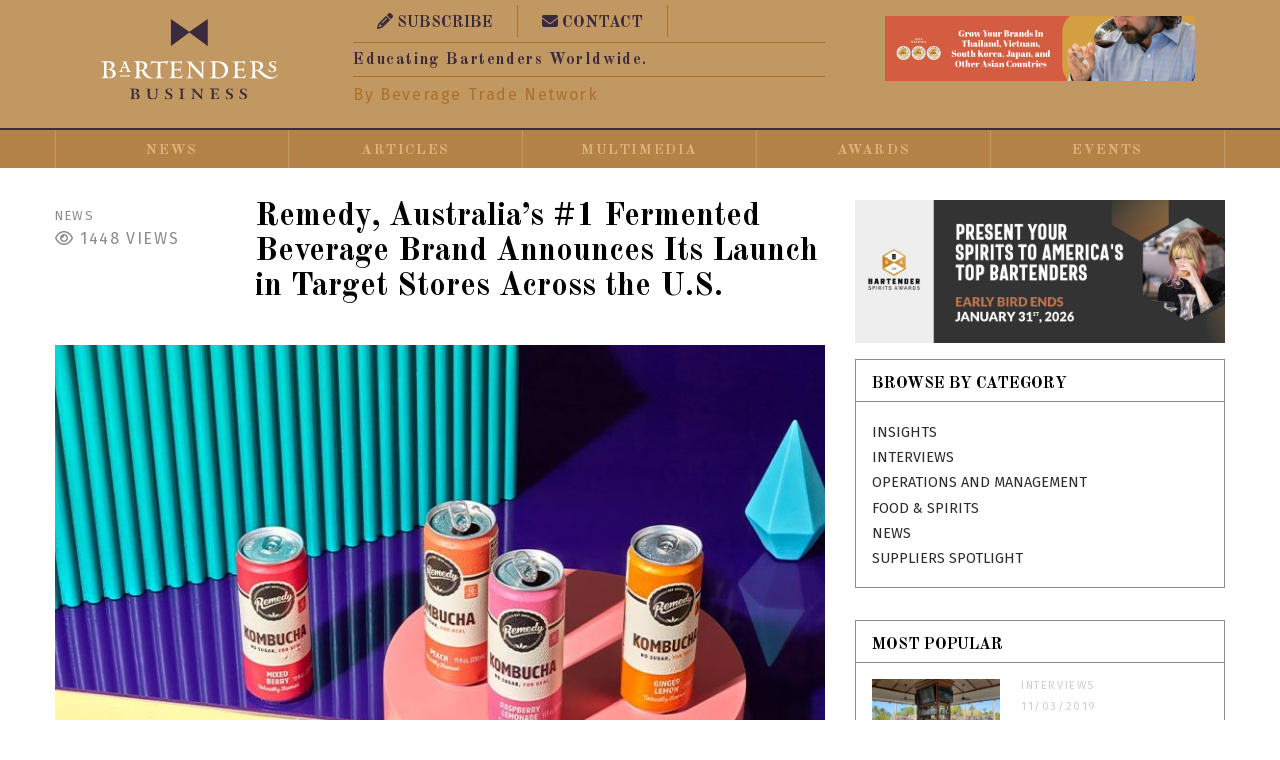

--- FILE ---
content_type: text/html; charset=utf-8
request_url: https://bartendersbusiness.com/en/articles/news-80/remedy-australias-1-fermented-beverage-brand-announces-its-launch-in-target-stores-across-the-u-s--244.htm
body_size: 16072
content:
<!DOCTYPE HTML>
<html lang="en">
	<head>
		<meta http-equiv="Content-Type" content="text/html; charset=UTF-8">
				<!-- Zone: -->		
		<title>Remedy, Australia’s #1 Fermented Beverage Brand Announces Its Launch in Target Stores Across the U.S.</title>
		<meta name="description" content="Remedy stocks their truly tasty and better-for-you drinks with no sugar in Target stores across the country." />
		<meta name="keywords" content="Remedy Drinks, Target store, fizzy drinks, California, Florida, Washington, Minnesota, Colorado, Australia" />
		<meta property="og:url" content="https://bartendersbusiness.com/en/articles/news-80/remedy-australias-1-fermented-beverage-brand-announces-its-launch-in-target-stores-across-the-u-s--244.htm" />
		<meta property="og:type" content="article" />
		<meta property="og:title" content="Remedy, Australia’s #1 Fermented Beverage Brand Announces Its Launch in Target Stores Across the U.S." />
		<meta property="og:description" content="Remedy stocks their truly tasty and better-for-you drinks with no sugar in Target stores across the country." />
				<meta property="og:image" content="https://bartendersbusiness.com/en/articles/images/w/1200/BartendersBusiness-11102021030522000000-618b8b526f979.jpg" />
				<meta property="og:locale" content="en_US">
		<meta property="og:site_name" content="Bartenders Business">
		<meta name="twitter:card" content="summary_large_image" />				
	
	<meta name="viewport" content="width=device-width, initial-scale=1.0">
<link rel="shortcut icon" href="https://bartendersbusiness.com/cont/img/logo_favIcon.png" />
<meta name="language" content="en" />
<meta name="DC.language" content="en" />
<meta name="robots" content="INDEX,FOLLOW,ALL" />
<meta name="google-site-verification" content="eGcwhWgLzZCU9j2DO0v3MGruLXfDGdO7xAt229y5M9E" />
<link href="https://fonts.googleapis.com/css?family=Fira+Sans:300,400,500|Old+Standard+TT:400,700" rel="stylesheet"> 
<!-- load all Font Awesome v6 styles -->
<link href="https://beverageexecutive.com/cont/js/fontawesome/css/all.css" rel="stylesheet" />
<!-- support v4 icon references/syntax -->
<link href="https://beverageexecutive.com/cont/js/fontawesome/css/v4-shims.css" rel="stylesheet" />
<script src="/cont/js/functions.js" type="text/javascript"></script>
<script type="text/javascript" src="https://bartendersbusiness.com/cont/js/jquery.js"></script>
    <script type="text/javascript" src="https://bartendersbusiness.com/cont/js/jquery.form.js"></script>
    <script src="https://bartendersbusiness.com/cont/js/validate/jquery.validate.min.js"></script>
    <script src="https://bartendersbusiness.com/cont/js/validate/additional-methods.js?version=20170724"></script>
	<script src="/cont/js/responsiveTabs/responsiveTabs.js" type="text/javascript"></script>
	<link rel="stylesheet" href="/cont/js/responsiveTabs/responsiveTabs.css" type="text/css" media="screen" />	
	<link rel="stylesheet" href="https://bartendersbusiness.com/cont/js/nivoSlider/nivo-slider.css" type="text/css" media="screen" />
	<script src="https://bartendersbusiness.com/cont/js/nivoSlider/jquery.nivo.slider.js" type="text/javascript"></script>
	<script src="https://bartendersbusiness.com/cont/js/jquery.carouFredSel.js" type="text/javascript"></script>
	<script src="https://bartendersbusiness.com/cont/js/modal/modal.js" type="text/javascript"></script>
	<link rel="stylesheet" href="https://bartendersbusiness.com/cont/js/modal/modal.min.css" type="text/css" />
	<script src="https://bartendersbusiness.com/cont/js/fancybox/jquery.fancybox.js" type="text/javascript"></script>
	<link href="https://bartendersbusiness.com/cont/js/fancybox/jquery.fancybox.css" rel="stylesheet" type="text/css" />
	<link href="/cont/css/styles_bartendersBusiness_public.css?v=1" rel="stylesheet" type="text/css" />
	
<!-- Related promotional items CSS -->
<link href="https://beverageexecutive.com/cont/css/styles_relatedPromotionalItems.css" rel="stylesheet" type="text/css" />
<script type="text/javascript" src="/cont/relatedPurchasesItems/relatedPurchasesItems.js"></script>
<link href="https://beverageexecutive.com/cont/css/styles_competition_results.min.css" type="text/css" rel="stylesheet" />
	<script async src="https://www.googletagmanager.com/gtag/js?id=UA-134637558-1"></script> <script> window.dataLayer = window.dataLayer || []; function gtag(){dataLayer.push(arguments);} gtag('js', new Date()); gtag('config', 'UA-134637558-1'); </script>
	</head>
	<body id="blog" class="public2Col blog  detail  en desktop recID-244">
		<div id="wrapper"> <a name="top" id="top"></a>
			<header>
	<div class="stack stack1">
		<div class="contentViewport flexContainer">
			<hgroup class="col col1">
				<a href="/en/" id="homeButton">
					<h1>
													Bartenders Business												<img src="https://bartendersbusiness.com/cont/img/logo_rectangle_color.svg">
					</h1>
				</a>
							</hgroup>
			<div class="col col2">
				<nav class="userMenu">
											<ul class="userNotLoginMenu">
														<!-- <li><a href="/en/users/log-in.htm" class="btn log-in modalOpener fancybox.ajax" id="logInButton"><i class="fas fa-key"></i> <span>Login</span></a></li> -->
							<li><a href="/en/users/newsletter.htm" class="btn register modalOpener fancybox.ajax" id=""><i class="fas fa-pencil-alt"></i> <span>Subscribe</span></a></li>
							<!-- <li><a href="/en/users/sign-up.htm" class="btn register modalOpener fancybox.ajax" id="signUpButton"><i class="fas fa-pencil-alt"></i> <span>Subscribe</span></a></li> -->
							<li><a href="mailto:contact@bartendersbusiness.com" class="" id=""><i class="fa fa-envelope"></i> <span>Contact</span></a></li>
							<script type="text/javascript">
    var formErrorCodes = {
      0: '<span class="icn white large alert"><p></span>Unknown error. Please try again later.</p>',
      2003 : '<span class="icn white large alert"></span><p>The User is already registered in our database. Please enter a new one.</p>',
      2008 : '<span class="icn white large alert"></span><p>Your User account has been created successfully. <a href="#log-in">Log-in now</a>.</p>',
      2010 : '<span class="icn white large alert"></span><p>The entered Nick-Name is already in use. Please select another one.</p>',
      2011 : '<span class="icn white large alert"></span><p>You are missing mandatory fields.</p>',
      2012 : '<span class="icn white large alert"></span><p>Passwords do not match, please try again.</p>',
      2015 : '<span class="icn white large alert"></span><p>Invalid captcha text.</p>',
      2016 : '<span class="icn white large alert"></span><p>Your User account has been created successfully. A message has been sent to your email to confirm your account. Now redirecting to home page.</p>',
      2020 : '<span class="icn white large alert"></span><p>User account not yet verified.</p>',
      2021 : '<span class="icn white large alert"></span><p>Your user account has been placed temporarily under review. Please contact support.</p>',
      2022 : '<span class="icn white large alert"></span><p></p>',
      2023 : '<span class="icn white large alert"></span><p>Invalid username/password.</p>'
    };
</script>
<div class="box users inlineAJAXLogInForm light" style="display: none;"  id="inlineAJAXLogInForm">
  <header>
    <h1><span></span>Log in</h1>
  </header>  
  <article>
    <p>Log in to your account</p> 
    <form action="/en/users/login/do-login/" id="FrmLoginInLine" method="post" class="standard">
      <div id="feedbackLogin" style="display: none;"></div>
      <label for="user">Email</label>
      <input type="email" name="user" id="user" value="" placeholder="Email" required />
      <label for="password">Password</label>
      <input type="password" name="password" id="password" placeholder="password" required />
      <input value="Log-in" class="btnForm" type="submit">
    </form>
    <a href="/en/users/password-retrieval.htm" class="passwordRetrieval">Lost password?</a>
  </article>
  <script type="text/javascript">
      function processSubscription() {
          // alert('process subscription in parent');
                        window.parent.location.href = "https://bartendersbusiness.com/en/";
                }
      $.validator.addMethod("validate_email", function(value, element) {
          if (/^([a-zA-Z0-9_\.\-])+\@(([a-zA-Z0-9\-])+\.)+([a-zA-Z0-9]{2,4})+$/.test(value)) {
              return true;
          } else {
              return false;
          }
      }, "Please enter a valid email");
      $(document).ready(function(){
        $('#FrmLoginInLine').validate({ //Validate Login Form
            rules: {
              user: {
                  required: true,
                  email: {
                    validate_email: true
                  },
              },   
              password: {
                  required: true,
              },                        
            },
            messages: {
              user: {
                required: "Email is required", 
                email: "Please enter a valid email address"
              },
              password: {
                required: "Password is required",
              }, 
            }
        });
      }); 
      $('#FrmLoginInLine').ajaxForm({
        beforeSubmit: function () {
            $('#feedbackLogin').next('div.errorMsg').fadeOut('slow'); // preemptively remove error div (will be shown again if necessary)
            if($('#FrmLoginInLine').valid()){
                return true;
            } else {
                return false; // don't submit and have validate show the errors
            }
        }, // END beforeSubmit: function ()
        success: function (responseText, statusText, xhr) {
          var result = parseInt(responseText.errorCode);
          var errorMsg = $.trim(responseText.errorMessage.replace(/[<]br[^>]*[>]/gi,""));
          if (result != 2022) { // User could not be logged in, display error msg
            $('#feedbackLogin').after('<div class="errorMsg">' + errorMsg + '</div>');
          } else if (result == 2022) { // User could be logged in OK
            processSubscription(); // execute the processSubscription function present in parent page
          }
        }    
    });
  </script>
  </div>
						</ul>
									</nav>
					<div class="box gen default headerTop hideOnMobile"> 
		
			<article class="id-613 headerTop">
									 
								<div class="txt">
		    		   
		  			<div class="body"><div>
<h4>Educating Bartenders Worldwide.</h4>

<p>By Beverage Trade Network</p>
</div>
</div>
				</div>
		  	</article>
		
	</div>
<!--  -->
			</div>
			<div class="headerTools col col3 hideOnMobile">
				<!-- START Search Bar -->
				<div class="stack searchBar contentViewport">
				</div>    
				<!-- END Search Bar-->
				<!-- START Banners -->
				<!-- Section Tags:  --><!-- Banner position: homePageAfterSearchHeader --><!-- homePageAfterSearchHeader with no sectionTags -->	<div class="box banners defaultBehaviour homePageAfterSearchHeader contentViewport">
	
			<article class=" bID-25 jQueryThree"><!-- START article tag -->
		
		
		
		
		
		
		<div class="jQueryBannerContainer galleryContainer" id="bID-25" style="position: relative; display: none;">
    		<div id="slider-25" class="nivoSlider" style="position: relative;">
    		    <a href="https://asiaspiritsratings.com/" target="_blank" class="bannerLink"><img src="https://bartendersbusiness.com/cont/banners/jQueryImages/BartendersBusiness-12022025050656000000-692ec85080f14.jpg" alt="" title="" /></a>
    		    <a href="https://docs.google.com/forms/d/e/1FAIpQLSdMd163Ts3r0jvDS61AUn-utfI3wkEg3y0kM4cQOKVpILgtrQ/viewform" target="_blank" class="bannerLink"><img src="https://bartendersbusiness.com/cont/banners/jQueryImages/BartendersBusiness-11032025042410000000-690882ca56438.jpg" alt="" title="" /></a>
    		    <a href="http://usaspiritsratings.com/" target="_blank" class="bannerLink"><img src="https://bartendersbusiness.com/cont/banners/jQueryImages/BartendersBusiness-11192025052255000000-691da88fbea7d.png" alt="" title="" /></a>
    		</div>
    		<script type="text/javascript">
	    		$('#slider-25').nivoSlider({
	    		    effect: 'fade',               // Specify sets like: 'fold,fade,sliceDown'
	    		    slices: 1,                     	// For slice animations
	    		    boxCols: 5,                     // For box animations
	    		    boxRows: 5,                     // For box animations
	    		    animSpeed: 500,                 // Slide transition speed
	    		    pauseTime: 6000,                // How long each slide will show
	    		    startSlide: 0,                  // Set starting Slide (0 index)
	    		    directionNav: false,             // Next & Prev navigation
	    		    controlNav: false,               // 1,2,3... navigation
	    		    controlNavThumbs: false,        // Use thumbnails for Control Nav
	    		    pauseOnHover: false,             // Stop animation while hovering
	    		    manualAdvance: false,           // Force manual transitions
	    		    randomStart: false,             // Start on a random slide 
	    		    afterLoad: function(){
	    		    	$('#bID-25').css('display','block'); // Avoid FUOC
	    		    }
	    		});
    		</script>
    	</div>
    			
		
	</article><!-- END article tag -->
	
	</div>
	<!-- END banner box -->
			
				<!-- END Banners-->
			</div>
		</div>
	</div>
	<div class="stack stack2 mainMenu">
		<div class="contentViewport flexGridContainer gridContainer2col hideOnMobile">
				<nav class="primary main" >
	  <ul class="mnu">
	    	    
	    <li id="recID-576" class=" lnk"><a href="/en/news/" target="_self">News</a>
		    
				<ul class="subMenu" id="parentSectionID-576">
				
			    </ul>
		    
	        </li>

	    
	    <li id="recID-581" class=" lnk"><a href="/en/articles/" target="_self">Articles</a>
		    
				<ul class="subMenu" id="parentSectionID-581">
				
		    		
			    	
			          	<li id="recID-639" class=" lnk"><a href="https://bartendersbusiness.com/en/articles/insights-1/" target="_self">Insights</a></li>
			    	
				
		    		
			    	
			          	<li id="recID-640" class=" lnk"><a href="https://bartendersbusiness.com/en/articles/interviews-2/" target="_self">Interviews</a></li>
			    	
				
		    		
			    	
			          	<li id="recID-641" class=" lnk"><a href="https://bartendersbusiness.com/en/articles/operations-and-management-10/" target="_self">Operations and Management</a></li>
			    	
				
		    		
			    	
			          	<li id="recID-655" class=" lnk"><a href="https://bartendersbusiness.com/en/articles/suppliers-spotlight-82/" target="_self">Suppliers Spotlight</a></li>
			    	
				
			    </ul>
		    
	        </li>

	    
	    <li id="recID-644" class=" lnk"><a href="https://bartendersbusiness.com/" target="Open link ">Multimedia</a>
		    
				<ul class="subMenu" id="parentSectionID-644">
				
		    		
			    	
			          	<li id="recID-653" class=" lnk"><a href="https://www.youtube.com/watch?v=UZT7zsbdJM8&list=PL0ozFCHr7H03i6RKRzqE9STrHUA8difS0" target="_blank">Videos</a></li>
			    	
				
		    		
			    	
			          	<li id="recID-654" class=" lnk"><a href="https://soundcloud.com/beveragetradenetwork/sets/spirits-styles" target="_blank">Podcasts</a></li>
			    	
				
			    </ul>
		    
	        </li>

	    
	    <li id="recID-634" class=" lnk"><a href="" target="_blank">Awards</a>
		    
				<ul class="subMenu" id="parentSectionID-634">
				
		    		
			    	
			          	<li id="recID-635" class=" lnk"><a href="https://bartenderspiritsawards.com/en/" target="_blank">Bartender Spirits Awards</a></li>
			    	
				
		    		
			    	
			          	<li id="recID-636" class=" lnk"><a href="https://bartenderspiritsawards.com/en/entry-info-298.htm" target="_blank">Entry Info</a></li>
			    	
				
		    		
			    	
			          	<li id="recID-637" class=" lnk"><a href="https://bartenderspiritsawards.com/en/judges/2023/" target="_blank">Judges</a></li>
			    	
				
		    		
			    	
			          	<li id="recID-638" class=" lnk"><a href="https://bartenderspiritsawards.com/en/how-to-enter-312.htm" target="_blank">Submit Spirits</a></li>
			    	
				
			    </ul>
		    
	        </li>

	    
	    <li id="recID-652" class=" lnk"><a href="https://bartendersbusiness.com/en/events/" target="_self">Events</a>
		    
				<ul class="subMenu" id="parentSectionID-652">
				
			    </ul>
		    
	        </li>

	    
	    	  </ul>
	</nav>
<script type="text/javascript">
	$(document).ready(function(){
		$('ul.subMenu').each(function(){
			if($(this).find('li').length == 0){
				$(this).remove();
			}
		})
	});
	// deploy subsections when parent section clicked
	/*
	function deploySubSections(parentSectionID){
		$('.main .subMenu').css('display','none');// Hide all submenus
		$('.main #parentSectionID-'+parentSectionID).css('display','block'); // Show requested sub menu
	};
	*/
	// LEGACY function
	function showHideUserActions(d) {
		if(d=="boxUsersLogIn"){
			$('#logInButton').click();
		}
		if(d=="boxUsersSignUp"){
			$('#signUpButton').click();
		}
	}
	</script>
		</div>
	</div>
	<div class="contentViewport">
	</div>
</header>
		    <div id="mainContentArea" class="contentViewport">
				<div class="flexContainer flexLayout1 stackOnMobile paddOnMobile">
					<div class="col col1">
						<main>
							<section>
																	
										<header>
											<div class="flexContainer subFlexLayout1 stackOnMobile">
												<div class="col col1">
													<h3>
														
															
																<a href="/en/articles/news-80/" title="See other posts in this category">News</a>
															
														
													</h3>
													<span class="action views">
													    <i class="fa fa-eye actionIcon"></i> <span class="viewCount count">1448</span> Views												    </span>
												</div>
												<div class="col col2">
													<h1>Remedy, Australia’s #1 Fermented Beverage Brand Announces Its Launch in Target Stores Across the U.S.</h1>
												</div>
											</div>
											
												<div class="imgContainer">
													<img src="https://bartendersbusiness.com/en/articles/images/w/800/BartendersBusiness-11102021030522000000-618b8b526f979.jpg" class="left featuredImage" alt="Photo for: Remedy, Australia’s #1 Fermented Beverage Brand Announces Its Launch in Target Stores Across the U.S."/>
												</div>
											
										</header>
										<article class="flexContainer subFlexLayout1 stackOnMobile narrowEditorialContent">
											<aside class="col col1">
												<div class="aside1">
																<section class="box socialSharing defaultBehaviour ">
		<header>
			<span></span>
			<h1>
				Share			</h1>
		</header>
		<article>
			<ul>
									<li>
						<a onclick="onClickSocialMedia('244','activeFBShare');" data-url="http://www.facebook.com/sharer.php?u=http://bartendersbusiness.com/en/articles/news-80/remedy-australias-1-fermented-beverage-brand-announces-its-launch-in-target-stores-across-the-u-s--244.htm" id="activeFBShare" class="icn facebook" title="Share on Facebook"><i class="fab fa-facebook-f"></i><span>Share on Facebook</span></a>
					</li>
									<li>
					<a onclick="onClickSocialMedia('244','activeTWShare');" data-url="http://twitter.com/share?url=http://bartendersbusiness.com/en/articles/news-80/remedy-australias-1-fermented-beverage-brand-announces-its-launch-in-target-stores-across-the-u-s--244.htm&text=					Remedy, Australia’s #1 Fermented Beverage Brand Announces Its Launch in Target Stores Across the U.S. via @ " id="activeTWShare" class="icn twitter" title="Share on Twitter"><i class="fab fa-twitter"></i><span>Share on Twitter</span></a></li>
									<li>
						<a onclick="onClickSocialMedia('244','activeRedditShare');" data-url="http://reddit.com/submit?url=http://bartendersbusiness.com/en/articles/news-80/remedy-australias-1-fermented-beverage-brand-announces-its-launch-in-target-stores-across-the-u-s--244.htm&title=Remedy, Australia’s #1 Fermented Beverage Brand Announces Its Launch in Target Stores Across the U.S.: bartendersbusiness.com/en/articles/news-80/remedy-australias-1-fermented-beverage-brand-announces-its-launch-in-target-stores-across-the-u-s--244.htm" id="activeRedditShare" class="icn reddit" title="Share on Reddit"><i class="fab fa-reddit-alien"></i><span>Share on Reddit</span></a></li>
									<li>
						<a onclick="onClickSocialMedia('244','activeLinkedinShare');" data-url="http://www.linkedin.com/shareArticle?mini=true&url=http://bartendersbusiness.com/en/articles/news-80/remedy-australias-1-fermented-beverage-brand-announces-its-launch-in-target-stores-across-the-u-s--244.htm" id="activeLinkedinShare" class="icn linkedIn" title="Share on LinkedIn"><i class="fab fa-linkedin-in"></i><span>Share on LinkedIn</span></a></li>
									<li>
						<a href="javascript:void((function()%7Bvar%20e=document.createElement('script');e.setAttribute('type','text/javascript');e.setAttribute('charset','UTF-8');e.setAttribute('src','https://assets.pinterest.com/js/pinmarklet.js?r='+Math.random()*99999999);document.body.appendChild(e)%7D)());" class="icn pinterest" title="Share on Pinterest"><i class="fab fa-pinterest-p"></i><span>Share on Pinterest</span></a></li>
									<li>
						<a onclick="onClickSocialMedia('244','activeEmailShare');" data-url="mailto:?Subject=I found this article in Bartenders Business that I think might interest you&Body=I found an article you might like in Bartenders Business" id="activeEmailShare" class="icn email" title="Send by Email"><i class="fa-solid fa-envelope"></i><span>Send by Email</span></a></li>
									<li>
						<a onclick="copyClipboard('activeCopyURL'+'244'+'BartendersBusiness');" data-url="https://bartendersbusiness.com/en/articles/news-80/remedy-australias-1-fermented-beverage-brand-announces-its-launch-in-target-stores-across-the-u-s--244.htm" id="activeCopyURL244BartendersBusiness" class="icn copy" title="Copy URL to share the post URL in social media"><i class="fa-solid fa-clipboard"></i><span>Copy URL</span></a></li>
							</ul>
		</article>
		</section>
		<script type="text/javascript">
			var webShortName = 'BartendersBusiness';
			var sectionName = 'blog';
			//This Ajax function is used for social share updated
			function onClickSocialMedia(idField,shareSocial){
				var url = $('#'+shareSocial).attr("data-url");
				window.open(url,'_blank');
				var cookieNameSocial = webShortName+shareSocial+idField;
				var cookieValueSocial = sectionName+'Shares';
				var activeShare = getViewsSharesCookie(cookieNameSocial);
				if(!activeShare){
					setViewsSharesCookie(cookieNameSocial,cookieValueSocial,3); // cookie is set for 3 hours
					$.ajax({
				      	type:'POST',
				        url:'/cont/socialSharing/socialSharing_box.php',
				        data:{behaviour:'updateShares',idField:idField,section:sectionName},
				        dataType:'JSON',
				        success:function(response){
				            if(response.status=='OK'){
		                    	//console.log("Update Successfully");
		                    }else{
		                    	console.log("Update fail");
		                    }
				        }
				    });
				}
			}
		</script>
															 												</div>
											</aside>
											<main class="col col2">
												<div class="subTitle">
													<h2><datetime>10/11/2021</datetime> The drinks company that believed fizzy drinks could be better: Remedy stocks their truly tasty and better-for-you drinks with no sugar in Target stores across the country.</h2>
												</div>
												<div class="body">
													<p><a href="https://www.remedydrinks.com/au" rel="nofollow" target="_blank">Remedy</a> announces the launch of their range of tasty, live-cultured beverages in Target retail stores and via online shopping from <a href="https://www.target.com/" rel="nofollow" target="_blank">Target.com</a>. Containing no sugar, naturally, and chock-full of all the right stuff like live active cultures, organic acids, and antioxidants, Remedy drinks are now available in over 245 Target stores in California, Florida, Washington, Minnesota, and Colorado.</p>

<p>Remedy started with a brew of kombucha on founders Sarah and Emmet Condon&rsquo;s kitchen table in Melbourne, Australia almost 10 years ago. Now producing more than 90 million cans and bottles per year, Remedy&rsquo;s global expansion continues with distribution through Target stores nationwide. A refreshing range of soda alternatives, Remedy&rsquo;s Ginger Lemon Kombucha, Mixed Berry Kombucha, and Raspberry Lemonade Kombucha can now be found on physical and virtual Target shelves.</p>

<p><img alt="Remedy drinks on Target" src="https://bartendersbusiness.com/cont/blog/imagePot/BartendersBusiness-11102021030530000000-618b8b5ae4ca7.jpg" title="Remedy drinks on Target" /></p>

<p>Each can of better-for-you Remedy is still made the old school way &ndash; handcrafted in small batches and long-aged brewed for 30 days using a strong, healthy, live culture (or SCOBY a.k.a. Symbiotic Culture of Bacteria and Yeast) that is a descendant of the very first batch. Remedy&rsquo;s approach to the traditional process enhances the flavor and maximizes the production of live cultures and organic acids in the final product, which allows Remedy to brew out all of the sugar. The result is a range of delicious canned drinks that can uniquely be stored in and out of the fridge.</p>

<p>Remedy&rsquo;s mission has always been to shake up the drinks landscape for good by making it easier for people to make healthier choices. Remedy&rsquo;s founders Sarah and Emmet Condon started out experimenting with brewing kombucha at home as a solution to their frustration with what was on offer at the supermarket, where everything that was healthy was either hiding something or didn&rsquo;t taste great. Sarah and Emmet never imagined their healthy alternative would make its way all the way into the homes and stores of thousands of Americans, most importantly Target.</p>

<p><img alt="Remedy Drinks" src="https://bartendersbusiness.com/cont/blog/imagePot/BartendersBusiness-11102021030548000000-618b8b6cf2475.jpg" title="Remedy Drinks" /></p>

<p>&ldquo;The Target brand is synonymous with outstanding value and exceptional guest experience, which is exactly what we stand for at Remedy,&rdquo; says <a href="https://www.linkedin.com/in/cory-comstock-7a5b61/" rel="nofollow" target="_blank">Cory Comstock</a>, Remedy International CEO. &ldquo;The U.S. is a market and customer base we are extremely passionate about and partnering with Target is an incredible opportunity to reach Kombucha lovers (and perhaps to create some future Kombucha lovers) nationwide. The Remedy was founded on the principles of making it easier to find tastier alternatives to drinks loaded with sugar and/or artificial ingredients, and with Target, we can expand that accessibility with great force.&rdquo;</p>

<p>Target shoppers can now follow their gut with Remedy available for $7.99 for a 4-pack in-store and <a href="https://www.target.com/b/remedy-drinks/-/N-q643levetyi?Nao=" rel="nofollow" target="_blank">online</a>.</p>

<p>For additional information on Remedy Drinks, please visit www.remedydrinks.com/us and follow on <a href="https://www.instagram.com/remedydrinks/" rel="nofollow" target="_blank">Instagram</a>.</p>

<h3>About Remedy Drinks</h3>

<p><a href="https://www.remedydrinks.com/au/about-us" rel="nofollow" target="_blank">Remedy</a> is Australia&rsquo;s #1 fermented beverage brand offering a range of tasty beverages containing no sugar, for real, and chock-full of all the right stuff like live active cultures, organic acids, and antioxidants. Remedy&rsquo;s old-school process results in a range of delicious, live-cultured drinks that are a-ok in or out of the fridge. No sugar means Remedy&rsquo;s healthy, strong cultures are able to stay alive throughout shelf life with no risk of refermentation. Remedy is shaking fizzy drinks up for good with their refreshing range of soda alternatives, offering Ginger Lemon Kombucha, Peach Kombucha, Mixed Berry Kombucha, Raspberry Lemonade Kombucha, and Blood Orange Switchel ACV.</p>

												</div>
											    <!-- Section Tags:  --><!-- Banner position: articlesDetailText --><!-- articlesDetailText with no sectionTags -->	<section class="box banners defaultBehaviour articlesDetailText ">
	
			<article class=" bID-26 jQueryThree"><!-- START article tag -->
		
		
		
		
		
		
		<div class="jQueryBannerContainer galleryContainer" id="bID-26" style="position: relative; display: none;">
    		<div id="slider-26" class="nivoSlider" style="position: relative;">
    		    <a href="https://bartenderspiritsawards.com/" target="_self" class="bannerLink"><img src="https://bartendersbusiness.com/cont/banners/jQueryImages/BartendersBusiness-12022025044629000000-692ec385b3401.jpg" alt="" title="" /></a>
    		    <a href="https://docs.google.com/forms/d/e/1FAIpQLSdMd163Ts3r0jvDS61AUn-utfI3wkEg3y0kM4cQOKVpILgtrQ/viewform" target="_self" class="bannerLink"><img src="https://bartendersbusiness.com/cont/banners/jQueryImages/BartendersBusiness-11032025042339000000-690882ab7c4ce.jpg" alt="" title="" /></a>
    		    <a href="https://usaspiritsratings.com/" target="_self" class="bannerLink"><img src="https://bartendersbusiness.com/cont/banners/jQueryImages/BartendersBusiness-11192025052211000000-691da863b896b.png" alt="" title="" /></a>
    		</div>
    		<script type="text/javascript">
	    		$('#slider-26').nivoSlider({
	    		    effect: 'fade',               // Specify sets like: 'fold,fade,sliceDown'
	    		    slices: 1,                     	// For slice animations
	    		    boxCols: 5,                     // For box animations
	    		    boxRows: 5,                     // For box animations
	    		    animSpeed: 500,                 // Slide transition speed
	    		    pauseTime: 6000,                // How long each slide will show
	    		    startSlide: 0,                  // Set starting Slide (0 index)
	    		    directionNav: false,             // Next & Prev navigation
	    		    controlNav: false,               // 1,2,3... navigation
	    		    controlNavThumbs: false,        // Use thumbnails for Control Nav
	    		    pauseOnHover: false,             // Stop animation while hovering
	    		    manualAdvance: false,           // Force manual transitions
	    		    randomStart: false,             // Start on a random slide 
	    		    afterLoad: function(){
	    		    	$('#bID-26').css('display','block'); // Avoid FUOC
	    		    }
	    		});
    		</script>
    	</div>
    			
		
	</article><!-- END article tag -->
	
	</section>
	<!-- END banner box -->
			
						                        <!-- Section Tags:  --><!-- Banner position: articlesDetailPagebottom --><!-- articlesDetailPagebottom with no sectionTags -->	<section class="box banners defaultBehaviour articlesDetailPagebottom ">
	
	</section>
	<!-- END banner box -->
			
											</main>
										</article>
									
															</section>
						</main>
					</div><!-- END flexContainer subFlexLayout1 -->
					<div class="col col2">
							<!-- Section Tags:  --><!-- Banner position: articlesPageHeader --><!-- articlesPageHeader with no sectionTags -->	<section class="box banners defaultBehaviour articlesPageHeader ">
	
			<article class=" bID-19 jQueryThree"><!-- START article tag -->
		
		
		
		
		
		
		<div class="jQueryBannerContainer galleryContainer" id="bID-19" style="position: relative; display: none;">
    		<div id="slider-19" class="nivoSlider" style="position: relative;">
    		    <a href="https://bartenderspiritsawards.com/" target="_blank" class="bannerLink"><img src="https://bartendersbusiness.com/cont/banners/jQueryImages/BartendersBusiness-12022025045544000000-692ec5b031134.jpg" alt="" title="" /></a>
    		    <a href="https://docs.google.com/forms/d/e/1FAIpQLSdMd163Ts3r0jvDS61AUn-utfI3wkEg3y0kM4cQOKVpILgtrQ/viewform" target="_blank" class="bannerLink"><img src="https://bartendersbusiness.com/cont/banners/jQueryImages/BartendersBusiness-11032025042347000000-690882b310133.jpg" alt="" title="" /></a>
    		    <a href="http://usaspiritsratings.com/" target="_blank" class="bannerLink"><img src="https://bartendersbusiness.com/cont/banners/jQueryImages/BartendersBusiness-11192025052225000000-691da871cd082.png" alt="" title="" /></a>
    		</div>
    		<script type="text/javascript">
	    		$('#slider-19').nivoSlider({
	    		    effect: 'fade',               // Specify sets like: 'fold,fade,sliceDown'
	    		    slices: 1,                     	// For slice animations
	    		    boxCols: 5,                     // For box animations
	    		    boxRows: 5,                     // For box animations
	    		    animSpeed: 500,                 // Slide transition speed
	    		    pauseTime: 6000,                // How long each slide will show
	    		    startSlide: 0,                  // Set starting Slide (0 index)
	    		    directionNav: false,             // Next & Prev navigation
	    		    controlNav: false,               // 1,2,3... navigation
	    		    controlNavThumbs: false,        // Use thumbnails for Control Nav
	    		    pauseOnHover: false,             // Stop animation while hovering
	    		    manualAdvance: false,           // Force manual transitions
	    		    randomStart: false,             // Start on a random slide 
	    		    afterLoad: function(){
	    		    	$('#bID-19').css('display','block'); // Avoid FUOC
	    		    }
	    		});
    		</script>
    	</div>
    			
		
	</article><!-- END article tag -->
	
	</section>
	<!-- END banner box -->
			
 	 <nav class="category box generateCategoryMenu navBox1 boxLayout1 hideOnMobile"> 
		<header>
			<span></span><h1>Browse by Category</h1>
		</header>
		<ul>
			
			<li class="catID-1"><a data-seo="insights" href="/en/articles/insights-1/">Insights</a>
							</li>
			
			<li class="catID-2"><a data-seo="interviews" href="/en/articles/interviews-2/">Interviews</a>
							</li>
			
			<li class="catID-10"><a data-seo="operations-and-management" href="/en/articles/operations-and-management-10/">Operations and Management</a>
							</li>
			
			<li class="catID-71"><a data-seo="food-spirits" href="/en/articles/food-spirits-71/">Food & Spirits</a>
							</li>
			
			<li class="catID-80"><a data-seo="news" href="/en/articles/news-80/">News</a>
							</li>
			
			<li class="catID-82"><a data-seo="suppliers-spotlight" href="/en/articles/suppliers-spotlight-82/">Suppliers Spotlight</a>
							</li>
			
		</ul>
	</nav>
	<script type="text/javascript">
		// execute this function when page or category changes
		// currentCategoryID parameter required in URL
		function markCurrentCategory(currentCategoryID){
			$('.generateCategoryMenu li').removeClass('current');
			$('.generateCategoryMenu li.catID-'+currentCategoryID).addClass('current');
			console.log('Marking categoryID '+currentCategoryID+' as current active category.');
		}
		markCurrentCategory(1);
	</script>
			<section class="box articles default  boxLayout1 innerCardArticleStyle2 hideSubtitle">
			<header>
				<span></span><h1>Most Popular</h1>
			</header>
			<div class="listing stackOnMobile">
				
				<article>
					<div class="imgContainer">
										
					<a href="/en/articles/interviews-2/how-to-have-a-perfect-product-portfolio-at-the-bar-59.htm">
						<img src="https://bartendersbusiness.com/en/articles/images/w/600/BartendersBusiness-03112019083927000000-5c861ebf205ab.jpg" /></a>
					 
										</div>
					<div class="txt">
						<h3>Interviews</h3>
						<h3>11/03/2019</h3>
						<h2><a href="/en/articles/interviews-2/how-to-have-a-perfect-product-portfolio-at-the-bar-59.htm">How To Have a Perfect Product Portfolio at The Bar?</a></h2>
						<div class="subTitle">In conversation with Samantha, Bartender For Hilton Grand Vacations at the Hawaiian Islands.</div>
					</div>
				</article>
				
				<article>
					<div class="imgContainer">
										
					<a href="/en/articles/insights-1/great-traits-10-qualities-great-bartenders-possess-245.htm">
						<img src="https://bartendersbusiness.com/en/articles/images/w/600/BartendersBusiness-11112021011152000000-618cc238413e6.jpg" /></a>
					 
										</div>
					<div class="txt">
						<h3>Insights</h3>
						<h3>11/11/2021</h3>
						<h2><a href="/en/articles/insights-1/great-traits-10-qualities-great-bartenders-possess-245.htm">Great Traits: 10 qualities great bartenders possess</a></h2>
						<div class="subTitle">Bartenders are at the centre of the establishments that they practice at. These ten traits make bartenders great at their work, skill, professional relationships, and life!</div>
					</div>
				</article>
				
				<article>
					<div class="imgContainer">
										
					<a href="/en/articles/insights-1/how-innovative-gins-are-driving-on-trade-growth-in-modern-cocktail-bars-635.htm">
						<img src="https://bartendersbusiness.com/en/articles/images/w/600/BartendersBusiness-01122026055326000000-69648c56f2c0f.jpg" /></a>
					 
										</div>
					<div class="txt">
						<h3>Insights</h3>
						<h3>07/01/2026</h3>
						<h2><a href="/en/articles/insights-1/how-innovative-gins-are-driving-on-trade-growth-in-modern-cocktail-bars-635.htm">How Innovative Gins Are Driving On-Trade Growth in Modern Cocktail Bars</a></h2>
						<div class="subTitle">From flavour-forward botanicals to sustainability-led storytelling, modern gins are giving bartenders new creative freedom—and driving stronger sales behind the bar</div>
					</div>
				</article>
				
			</div>
		</section>
			<section class="box events default  boxLayout2 innerCardArticleStyle2 hideSubtitle">
	<header>
		<span></span><h1>Next Events</h1>
	</header>
	<div class="listing">
		
	</div>
	</section>
	<div class="competitionResultsHtml"></div>
	<script>
		$(document).ready(function(){
			var tag = 'bartendersBusiness';
			var eventIdentifier = '2025';
			var pluginWidth = '100%';
			var pluginHeight = 'auto';
			var pluginVisibleItems = '1';
			var sliderPauseTime = '1000';
			var mediaUseOptimizer = '';
			var mediaSize = '600';
			var limit = '10';
			var behaviour = 'exportRawResultsDataInJSON';
			var webName = 'bartenderspiritsawards';
			var event = 'BSAUS';
			var boxTitle='Bartender Spirits Awards 2025 Winners';
			var url = 'https://beverageexecutive.com/cont/competitionResults/competitionResults_box.php?ajax=true\n\
						&tag='+tag+'\n\
						&eventIdentifier='+eventIdentifier+'\n\
						&limit='+limit+'\n\
						&mediaUseOptimizer='+mediaUseOptimizer+'\n\
						&mediaSize='+mediaSize+'\n\
						&webName='+webName+'\n\
						&event='+event+'\n\
						&behaviour='+behaviour;
			$.ajax({
	     	 	url: url,
		      	type: 'GET',
		      	cache: false,
		      	dataType:'json',
		      	success:function(result){
		      		console.log(result.length);
			      	var featuredBrands = result.length;

			      	if(featuredBrands > 0)
			      	{
			      		var html = '<section class="box competitionResults '+behaviour+'"> \n\
									';
							html +='<header><h1>'+boxTitle+'</h1></header>';
							html +='<div class="carouselCompetitionResultsContainer carrousel" id="carrousel-competitionResults" style="width: '+pluginWidth+'; height: '+pluginHeight+'; display: block;">';		
						for(var i = 0; i < result.length; i++){
							var brandName = result[i]["brandName"];
							var producerName = result[i]["producerName"];
							var labelFile = result[i]["labelFile"];
							var photoURL1 = result[i]["photoURL1"];
							var publishedFinalScore = result[i]["publishedFinalScore"];
							var countryName = result[i]["countryName"];
							var winnerType = result[i]["winnerType"];
							var webName = result[i]["webName"];
							var resultLink = result[i]["resultLink"];
							var pageLink = resultLink.substr(0,resultLink.lastIndexOf("#"));

							html +=	'<div class="carrouselItem"><a href="'+resultLink+'" target="__blank"><article><div class="imgContainer"><img src="'+photoURL1+'" alt="Photo for '+producerName+'" /></div><div class="body"><div class="imgContainer"><img src="'+labelFile+'" alt="Photo for '+producerName+'"/></div><div class="content"><h2>'+brandName+'</h2><h3>'+producerName+'</h3><p>'+countryName+'</p></div></div></article></a></div>';
						}
						html +='</div>';
						html +='<footer><a class="btn viewAllLink" target="_blank" href="'+pageLink+'">View All Winners</a></footer>';
						html +='</section>';

						$(".competitionResultsHtml").html(html);
						$('#carrousel-competitionResults').carouFredSel({
							circular: true, // Determines whether the carousel should be circular.
							infinite: true, // Determines whether the carousel should be infinite. Note: It is possible to create a non-circular, infinite carousel, but it is not possible to create a circular, non-infinite carousel.
							responsive: true, // Determines whether the carousel should be responsive. If true, the items will be resized to fill the carousel.
							direction: "left", // The direction to scroll the carousel. Possible values: "right", "left", "up" or "down".
							width: null, // The width of the carousel. Can be null (width will be calculated), a number, "variable" (automatically resize the carousel when scrolling items with variable widths), "auto" (measure the widest item) or a percentage like "100%" (only applies on horizontal carousels)
							height: null, // The height of the carousel. Can be null (width will be calculated), a number, "variable" (automatically resize the carousel when scrolling items with variable heights), "auto" (measure the tallest item) or a percentage like "100%" (only applies on vertical carousels)
							align: "center", // Whether and how to align the items inside a fixed width/height. Possible values: "center", "left", "right" or false.
							padding: null, // Padding around the carousel (top, right, bottom and left). For example: [10, 20, 30, 40] (top, right, bottom, left) or [0, 50] (top/bottom, left/right).
							synchronise: null, // Selector and options for the carousel to synchronise: [string selector, boolean inheritOptions, boolean sameDirection, number deviation] For example: ["#foo2", true, true, 0]
							cookie: false, // Determines whether the carousel should start at its last viewed position. The cookie is stored until the browser is closed. Can be a string to set a specific name for the cookie to prevent multiple carousels from using the same cookie.
							items: {
								visible: pluginVisibleItems
							},
							scroll : {
								items: 1,
								duration: 1500
							},
							auto : {
								duration: sliderPauseTime != false ? sliderPauseTime :3000
							},
							onCreate: null          // Function that will be called after the carousel has been created. Receives a map of all data.
						});
						
			      	}
					
		      	}
		  	});
		});
	</script>
	
	
	<section class="box gen default competitionResultsCTA "> 
		
			<article class="id-648 competitionResultsCTA">
				 
					 
								<div class="txt">
		    		   
		  			<div class="body"><p class="pTagIncludeButton"><a href="https://bartenderspiritsawards.com/en/how-to-enter-312.htm" target="_blank">SUBMIT YOUR&nbsp;SPIRITS</a></p>
</div>
				</div>
		  	</article>
		
	</section>
<!--  -->
<br /><!-- START: featuredBrands --><!-- END: featuredBrands --><!-- Section Tags:  --><!-- Banner position: sideBarGlobal --><!-- sideBarGlobal with no sectionTags -->	<div class="box banners defaultBehaviour sideBarGlobal ">
	
	</div>
	<!-- END banner box -->
			
					    </div>
				</div><!-- END flexContainer flexLayout1 -->
				<script type="text/javascript">
			        $(document).ready(function () {
			        	var webShortName = 'BartendersBusiness';
			        	var sectionName  = 'articles';
			        	var cookieName   = webShortName+"active"+sectionName+"View"+244;
			        	var cookieValue  = sectionName+'Views';
			        	var activeView   = getViewsSharesCookie(cookieName);
						if(!activeView){
							setViewsSharesCookie(cookieName,cookieValue,3); // cookie is set for 3 hours
							viewFunction(sectionName,'244');
						}
				    });
				</script>
				<section class="flexContainer customColumn6 paddOnMobile">
								<section class="box articles default  boxLayout1 cardArticleStyle5 hideSubtitle">
			<header>
				<span></span><h1>Relevant Articles</h1>
			</header>
			<div class="listing stackOnMobile">
				
				<article>
					<div class="imgContainer">
										
					<a href="/en/articles/interviews-2/jerome-allaguillemette-barista-to-bartender-183.htm">
						<img src="https://bartendersbusiness.com/en/articles/images/w/600/BartendersBusiness-03082021093620000000-6045f01453332.jpg" /></a>
					 
										</div>
					<div class="txt">
						<h3>Interviews</h3>
						<h3>06/03/2021</h3>
						<h2><a href="/en/articles/interviews-2/jerome-allaguillemette-barista-to-bartender-183.htm">Jerome Allaguillemette: Barista to bartender</a></h2>
						<div class="subTitle">Explore the largest collection of Japanese whiskies at Sexy Fish, London with Jerome Allaguillemette at the forefront.</div>
					</div>
				</article>
				
				<article>
					<div class="imgContainer">
										
					<a href="/en/articles/suppliers-spotlight-82/blue-light-distillery-makers-of-handmade-gin-from-the-worlds-most-tropical-distillery-130.htm">
						<img src="https://bartendersbusiness.com/en/articles/images/w/600/BartendersBusiness-10092020082848000000-5f801f40ab5a2.jpg" /></a>
					 
										</div>
					<div class="txt">
						<h3>Suppliers Spotlight</h3>
						<h3>09/10/2020</h3>
						<h2><a href="/en/articles/suppliers-spotlight-82/blue-light-distillery-makers-of-handmade-gin-from-the-worlds-most-tropical-distillery-130.htm">Blue Light Distillery: Makers Of Handmade gin from the world's most tropical distillery</a></h2>
						<div class="subTitle">Our overall aim as a business was to create a unique product and tell a new Caribbean story using local ingredients - Blue Light Distillery</div>
					</div>
				</article>
				
				<article>
					<div class="imgContainer">
										
					<a href="/en/articles/operations-and-management-10/leadership-in-crisis-what-to-do-95.htm">
						<img src="https://bartendersbusiness.com/en/articles/images/w/600/BartendersBusiness-04092020120403000000-5e8f0f33486e8.jpg" /></a>
					 
										</div>
					<div class="txt">
						<h3>Operations and Management</h3>
						<h3>09/04/2020</h3>
						<h2><a href="/en/articles/operations-and-management-10/leadership-in-crisis-what-to-do-95.htm"> Leadership In Crisis - What To Do</a></h2>
						<div class="subTitle">The pandemic is disrupting businesses all around. In this talk by Sid Patel, he tells you what a leader needs to do now and how to do it.</div>
					</div>
				</article>
				
				<article>
					<div class="imgContainer">
										
					<a href="/en/articles/interviews-2/meet-ari-klafter-head-distiller-at-thornton-distilling-company-his-take-on-the-spirits-industry--370.htm">
						<img src="https://bartendersbusiness.com/en/articles/images/w/600/BartendersBusiness-04072023071820000000-64300a0c8a271.jpg" /></a>
					 
										</div>
					<div class="txt">
						<h3>Interviews</h3>
						<h3>07/04/2023</h3>
						<h2><a href="/en/articles/interviews-2/meet-ari-klafter-head-distiller-at-thornton-distilling-company-his-take-on-the-spirits-industry--370.htm">Meet Ari Klafter, Head Distiller at Thornton Distilling Company & his take on the spirits industry </a></h2>
						<div class="subTitle">Consolidation, not only among producers but also distributors. Related to that is the blurring of craft through the acquisition and creative branding of larger producers.</div>
					</div>
				</article>
				
				<article>
					<div class="imgContainer">
										
					<a href="/en/articles/interviews-2/mixology-magicians-exploring-the-cosmos-with-rocket-man-231.htm">
						<img src="https://bartendersbusiness.com/en/articles/images/w/600/BartendersBusiness-10052021071958000000-615c42ee9c1cc.jpg" /></a>
					 
										</div>
					<div class="txt">
						<h3>Interviews</h3>
						<h3>05/10/2021</h3>
						<h2><a href="/en/articles/interviews-2/mixology-magicians-exploring-the-cosmos-with-rocket-man-231.htm">Mixology Magicians: Exploring the Cosmos with Rocket Man</a></h2>
						<div class="subTitle">Federica Geirola shares her experience on making RocketMan while working as Bar Manager for Cosmic Bar, Valle Giulia.
</div>
					</div>
				</article>
				
				<article>
					<div class="imgContainer">
										
					<a href="/en/articles/interviews-2/patrick-williams-national-beverage-director-at-punch-bowl-social-45.htm">
						<img src="https://bartendersbusiness.com/en/articles/images/w/600/BartendersBusiness-01242019055810000000-5c4953f2b0984.jpg" /></a>
					 
										</div>
					<div class="txt">
						<h3>Interviews</h3>
						<h3>24/01/2019</h3>
						<h2><a href="/en/articles/interviews-2/patrick-williams-national-beverage-director-at-punch-bowl-social-45.htm">Patrick Williams, National Beverage Director at Punch Bowl Social</a></h2>
						<div class="subTitle">A candid conversation with Patrick, wherein he throws some light on bartending at The Punch Bowl Social chain.</div>
					</div>
				</article>
				
			</div>
		</section>
			            </section>
	        </div><!-- END #mainContentArea -->
	        <!-- Section Tags:  --><!-- Banner position: homePageHeader --><!-- homePageHeader with no sectionTags -->	<section class="box banners defaultBehaviour homePageHeader contentViewport hideOnMobile">
	
			<article class=" bID-23 jQueryThree"><!-- START article tag -->
		
		
		
		
		
		
		<div class="jQueryBannerContainer galleryContainer" id="bID-23" style="position: relative; display: none;">
    		<div id="slider-23" class="nivoSlider" style="position: relative;">
    		    <a href="https://asiaspiritsratings.com/" target="_blank" class="bannerLink"><img src="https://bartendersbusiness.com/cont/banners/jQueryImages/BartendersBusiness-12022025050459000000-692ec7db95a63.jpg" alt="" title="" /></a>
    		    <a href="https://docs.google.com/forms/d/e/1FAIpQLSdMd163Ts3r0jvDS61AUn-utfI3wkEg3y0kM4cQOKVpILgtrQ/viewform" target="_blank" class="bannerLink"><img src="https://bartendersbusiness.com/cont/banners/jQueryImages/BartendersBusiness-11032025042359000000-690882bf56ddb.jpg" alt="" title="" /></a>
    		    <a href="http://usaspiritsratings.com/" target="_blank" class="bannerLink"><img src="https://bartendersbusiness.com/cont/banners/jQueryImages/BartendersBusiness-11192025052240000000-691da88060b77.png" alt="" title="" /></a>
    		</div>
    		<script type="text/javascript">
	    		$('#slider-23').nivoSlider({
	    		    effect: 'fade',               // Specify sets like: 'fold,fade,sliceDown'
	    		    slices: 1,                     	// For slice animations
	    		    boxCols: 5,                     // For box animations
	    		    boxRows: 5,                     // For box animations
	    		    animSpeed: 500,                 // Slide transition speed
	    		    pauseTime: 6000,                // How long each slide will show
	    		    startSlide: 0,                  // Set starting Slide (0 index)
	    		    directionNav: false,             // Next & Prev navigation
	    		    controlNav: false,               // 1,2,3... navigation
	    		    controlNavThumbs: false,        // Use thumbnails for Control Nav
	    		    pauseOnHover: false,             // Stop animation while hovering
	    		    manualAdvance: false,           // Force manual transitions
	    		    randomStart: false,             // Start on a random slide 
	    		    afterLoad: function(){
	    		    	$('#bID-23').css('display','block'); // Avoid FUOC
	    		    }
	    		});
    		</script>
    	</div>
    			
		
	</article><!-- END article tag -->
	
	</section>
	<!-- END banner box -->
			
			<div class="stack paddOnMobile">
	<div class="contentViewport flexContainer flexLayout2 stackOnMobile">
		<div class="col col1">
			<!-- START Newsletter Sign Up -->
			<section class="box boxLayout1 subscribeToOurNewsletter">
				<header>
					<h1>Subscribe to our Newsletter</h1>
				</header>
				
 
    <div class="box users newsletterRegistrationFormWithEditableClaim subscribeToOurNewsletter "  id="newsletterRegistrationFormWithEditableClaim">
                        
        <script type="text/javascript">
            $(document).ready(function () {
                    
                $('#newsletterRegistrationForm-defaultNewsletter').ajaxForm({
                    beforeSubmit: function () {
                        $('#feedbackRegisterNewsletter-defaultNewsletter').next('div.errorMsg').remove(); // preemptively remove error div (will be shown again if necessary)
                        // $.get("/clases/login.php?logout=logout"); // Preemptively log the user out
                        return true; // continues submission of form 
                    }, // END beforeSubmit: function ()
                    success: function (responseText, statusText, xhr) {
                        var result = parseInt(responseText.errorCode);
                        console.log(responseText, statusText, xhr);
                        console.log(result);
                        if (responseText.errorCode=="2018") { // User clear to go
                            $("#newsletterRegistrationForm-defaultNewsletter").attr('action','/en/newsletter-signup/register/');// Change form action
                            $("#btnSubmitSubscribe-defaultNewsletter").click();// submit form to final destination once action has been changed
                            $('#newsletterEmailSubscribe-defaultNewsletter').remove();// remove form
                            $('#finalConfirmationNewsletter-defaultNewsletter').css('display','block');
                            setCookie("", "", "30");
                        } else if (responseText.status=="KO") { // There was some kind of error in initial user validation
                            $('#feedbackRegisterNewsletter-defaultNewsletter').after('<div class="errorMsg">' + responseText.errorMessage + '</div>');
                        } else if (responseText.errorCode=="2016") { // Final confirmation of successfull registration
                            $('#feedbackRegisterNewsletter-defaultNewsletter').after('<div class="errorMsg">' + formErrorCodes[result] + '</div>');
                        } else {
                            $('#feedbackRegisterNewsletter-defaultNewsletter').after('<div class="errorMsg">' + formErrorCodes[errorCode] + '</div>');
                        }
                    } // END success: function (responseText, statusText, xhr)
                }); // END $('#newsletterRegistration').ajaxForm({
            }); // END $(document).ready(function () {
        </script>
        <!-- START unBoxedContent gen box inclusion -->
        		 <!-- cached START on 2026-01-22T01:22:05-06:00 -->
	
		<div class="genTxt subscribeToOurNewsletter ">
							 
							   
	  		<div class="body"><h2>Want to get our news in your email?</h2>

<h3>Register and receive our weekly resume of the Bartenders Business world.</h3>
</div>
	  	</div>	
	
	<!-- cached on 2026-01-22T01:22:05-06:00 -->
    <!--  -->
        <!-- END unBoxedContent gen box inclusion -->
        <div class="formContainer newsletterRegistrationForm">
            <div id="feedbackRegisterNewsletter-defaultNewsletter"></div>
            <div id="finalConfirmationNewsletter-defaultNewsletter" style="display: none;"><i class="fa fa-thumbs-up" aria-hidden="true"></i> Thank you for subscribing.</div>
            <div id="newsletterEmailSubscribe-defaultNewsletter">
                <form id="newsletterRegistrationForm-defaultNewsletter" class="standard newsletterRegistration" action="/en/newsletter-signup/validate/" method="post">
                     
                    <input name="name" type="text" id="name" class="name" placeholder="Your Name" required>
                                        <input name="email" type="email" id="email" class="email" placeholder="Your Email Address" required>
                    <input type="hidden" name="countryOriginISOCode" id="countryOriginISOCode" class="" value="">                
                 
                    <input value="Subscribe" type="submit" id="btnSubmitSubscribe-defaultNewsletter" class="" />
                </form>
            </div>
        </div>
    </div>
			</section>
			<!-- END Newsletter Sign Up -->
		</div>
		<div class="col col2">
			<section class="box boxLayout1 followUsModule">
					<div class="box gen default followUs socialSharing"> 
		
			<article class="id-612 followUs">
									 
								<div class="txt">
		    		   
		  			<div class="body"><div>
<ul>
	<li><a class="icn facebook" href="https://www.facebook.com/Bartender-Business-191286118447206/" target="_blank"><i class="fab fa-facebook-f"></i></a></li>
	<li><a class="icn instagram" href="https://www.instagram.com/bartendersbusiness/" target="_blank"><i class="fab fa-instagram"></i></a></li>
	<li><a class="icn twitter" href="https://twitter.com/bartendbusiness" target="_blank"><i class="fab fa-twitter"></i></a></li>
	<li><a class="icn linkedIn" href="https://www.linkedin.com/company/bartender-business/" target="_blank"><i class="fab fa-linkedin-in"></i></a></li>
</ul>
</div>

<div>
<h2>Contact US</h2>

<h4>Want To Get In Touch!</h4>

<p>Fill our Contact Form and let us know your thoughts and ideas.</p>
</div>

<div class="footerSubmit"><a><i class="fa fa-pen" aria-hidden="true"></i></a><span>Fill Our Contact Form</span></div>
</div>
				</div>
		  	</article>
		
	</div>
<!--  -->
			</section>
		</div>
		<div class="col col3">
			<section class="box boxLayout1 postaJob">
				<header>
					<h1>Post a job</h1>
				</header>
						 <!-- cached START on 2026-01-22T01:22:06-06:00 -->
	
		<div class="genTxt postAJobRequest ">
							 
							   
	  		<div class="body"><h2>WANT TO POST YOUR JOB REQUEST?</h2>

<h3>Register, post your job offers and get exposure.</h3></div>
	  	</div>	
	
	<!-- cached on 2026-01-22T01:22:06-06:00 -->
    <!--  -->
			    <div class="formContainer postAJobForm">
			        <div class="jobEmailPost">
			        				           	    <a href="/en/users/log-in.htm" id="btnSubmitLogin" class="btn log-in modalOpener fancybox.ajax"><span class="icn"><i class="fas fa-location-arrow fa-2x"></i></span> <span>Login</span></a>
									        </div>
			    </div>
			</section>
		</div>
	</div>
</div>
<footer>
	<!-- START .footerNavigation -->
	<div class="stack paddOnMobile">
		<div class="contentViewport">
				<div class="box gen default footerNavigation "> 
		
			<article class="id-620 footerNavigation">
									 
								<div class="txt">
		    		   
		  			<div class="body"><div>
<h2>Other Info</h2>

<ul>
	<li><a href="http://bartendersbusiness.com/en/about-596.htm">About Us</a></li>
	<li><a href="https://bartenderspiritsawards.com/" target="_blank">Awards</a></li>
	<li><a href="https://bartendersbusiness.com/en/events/" target="_blank">Events</a></li>
	<li><a href="https://t100spirits.com/" target="_blank">Top 100 On-Premise Spirits</a></li>
</ul>
</div>

<div>
<h2>Advertise</h2>

<ul>
	<li><a href="https://bartendersbusiness.com/en/advertise-646.htm">Advertise</a></li>
	<li><a href="https://bartendersbusiness.com/en/users/newsletter.htm" onclick="window.open(this.href, '', 'resizable=yes,status=no,location=no,toolbar=no,menubar=no,fullscreen=no,scrollbars=no,dependent=no,width=800,left=200,height=400,top=200'); return false;">Subscribe</a></li>
</ul>
</div>

<div>
<h2>Articles</h2>

<ul>
	<li><a href="https://bartendersbusiness.com/en/articles/interviews-2/">Interviews</a></li>
	<li><a href="https://bartendersbusiness.com/en/articles/menu-intel-1/">Menu Intel</a></li>
	<!--<li><a href="https://bartendersbusiness.com/en/articles/technology-11/">Technology</a></li>-->
	<li><a href="https://bartendersbusiness.com/en/articles/operations-and-management-10/">Operations and Management</a></li>
	<li><a href="https://bartendersbusiness.com/en/articles/operations-and-management-10/">Social Media</a></li>
	<li><a href="https://bartendersbusiness.com/en/articles/food-wine-71/">Food &amp; Cocktails</a></li>
</ul>
</div>

<div>
<h2>Social</h2>

<ul>
	<li><a href="https://www.instagram.com/bartendersbusiness/" target="_blank">Instagram</a></li>
	<li><a href="https://twitter.com/bartendbusiness" target="_blank">Twitter</a></li>
	<li><a href="https://www.facebook.com/Bartender-Business-191286118447206/" target="_blank">Facebook</a></li>
	<li><a href="https://www.linkedin.com/company/14492286/admin/" target="_blank">Linkedin</a></li>
</ul>
</div>

<div>
<h2>Support</h2>

<ul>
	<li><a href="mailto:contact@bartendersbusiness.com">Contact Us</a></li>
	<li><a href="http://contact@bartendersbusiness.com" target="_blank">Report a Bug</a></li>
	<li><a href="">Terms of Use</a></li>
</ul>
</div>
</div>
				</div>
		  	</article>
		
	</div>
<!--  -->
				<div class="box gen default footerContactData "> 
		
			<article class="id-621 footerContactData">
									 
								<div class="txt">
		    		   
		  			<div class="body"><p><a href="mailto:contact@bartendersbusiness.com">contact@bartendersbusiness.com</a></p>

<p>+1 855-481-1112</p>

<p>&copy; 2022&nbsp;Bartenders Business</p>
</div>
				</div>
		  	</article>
		
	</div>
<!--  -->
		</div>
	</div>
	<!-- END .footerNavigation -->
	<!-- Load related purchase promotional box -->
                    <script type="text/javascript">
                loadPromotionalBox();
            </script>
        </footer>

<!-- Start Promotional Modals -->
<!-- Start Home Page Modal -->
	<!-- End Home Page Modal -->

<!-- Start Sliding modal pop up -->
	<!-- End sliding modal pop up -->
<!-- End Promotional Modals -->

<!-- START documentReady js scripts -->
<script type="text/javascript">
	$(document).ready(function() {
					// timeout function to open registration pop up modal if not shown before in session and user not logged in
			setTimeout(function() {
				if (sessionStorage.signUpPresented) {
			       	// Session storage var exists 
			    } else {
			      	// session storage var does NOT exist
			       	//$('#signUpButton').click();
			        sessionStorage.signUpPresented = true;
			    }
			}, 5000); // 3000 for 3 seconds 
									// AJAX specific fancybox uses
			$(".modalOpener").fancybox({
				type: 'iframe',
				width: '550'
			});
			// general fancybox uses (images) ## FIXME: this should be more specific, now showing up everywhere, only should show on image links
			$(".fancybox").fancybox();
						});
</script>
<!-- END documentReady js scripts -->
<script type="text/javascript">
    //This Ajax function is used for views updated
    function viewFunction(sectionName,idField){
        $.ajax({
	      	type:'POST',
            url:'/cont/'+sectionName+'/'+sectionName+'_box.php',
            data:{behaviour:'updateViews',idField:idField,section:sectionName},
            dataType : 'JSON',
            success:function(response){
            	if(response.status=='OK'){
                	//console.log("Update Successfully");
                }else{
                	console.log("Update fail");
                }
            }
        });
    }
    // function for Set cookie
    function setViewsSharesCookie(cname, cvalue, exhours) {
	  	const d = new Date();
	 	d.setTime(d.getTime() + (exhours * 60 * 60 * 1000));  // 60 * 60 = 1 hours
	  	var expires = "expires="+d.toUTCString();
	  	document.cookie = cname + "=" + cvalue + ";" + expires + ";path=/;SameSite=none;secure";
	}
	// function for get already set cookie value by cookie name
	function getViewsSharesCookie(cname) {
	  	var name = cname + "=";
	  	var ca = document.cookie.split(';');
	  	for(var i = 0; i < ca.length; i++) {
	    	var c = ca[i];
	    	while (c.charAt(0) == ' ') {
	      		c = c.substring(1);
	    	}
	   	 	if (c.indexOf(name) == 0) {
	      		return c.substring(name.length, c.length);
	    	}
	  	}
	  	return "";
	}
	// This function is used for copy clipboard code
	function copyClipboard(clipboardValue){
	    var $temp = $("<input>");
		var $url = $('#'+clipboardValue).attr("data-url");
		$("body").append($temp);
		$temp.val($url).select();
		document.execCommand("copy");
		$temp.remove();
	}
</script>		</div><!-- END #wrapper -->
		<div id="mask"></div>
	</body>
</html>

--- FILE ---
content_type: text/html; charset=utf-8
request_url: https://beverageexecutive.com/cont/competitionResults/competitionResults_box.php?ajax=true&tag=bartendersBusiness&eventIdentifier=2025&limit=10&mediaUseOptimizer=&mediaSize=600&webName=bartenderspiritsawards&event=BSAUS&behaviour=exportRawResultsDataInJSON&_=1769069046352
body_size: 7962
content:
[{"webName":"Bartender Spirits Awards","resultLink":"https:\/\/bartenderspiritsawards.com\/en\/competition-global-results\/2025\/#doubleGoldMedal","brandName":" R\u00e9my Martin 1738 Accord Royal Cognac","producerName":"R\u00e9my Martin","countryName":"France","mainCategoryName":"Cognac","subCategoryName":"Vintage","winnerType":"Double Gold Winner","labelFile":"https:\/\/static.bartenderspiritsawards.com\/en\/submissions\/images\/h\/500\/BartenderSpiritsAwardsUS-06112025114236000000-6849b1fc13c22.png","publishedFinalScore":97,"photoURL1":"https:\/\/static.bartenderspiritsawards.com\/cont\/img\/certificateImagery\/BSA_DoubleGoldMedal_2025.png","resultClaim_en":null,"associatedEvent":"BSAUS2025","year":2025,"sectionTags":"bevRoute,bartendersBusiness,newYorkDrinksGuide,sanFranciscoDrinksGuide"},{"webName":"Bartender Spirits Awards","resultLink":"https:\/\/bartenderspiritsawards.com\/en\/competition-global-results\/2025\/#doubleGoldMedal","brandName":"Sol2Noches Sotol","producerName":"Casa Ruelas Distillery","countryName":"Mexico","mainCategoryName":"Other Spirits","subCategoryName":"Sotol","winnerType":"Double Gold Winner","labelFile":"https:\/\/static.bartenderspiritsawards.com\/en\/submissions\/images\/h\/500\/BartenderSpiritsAwardsUS-06112025071108000000-6849725c18c84.png","publishedFinalScore":98,"photoURL1":"https:\/\/static.bartenderspiritsawards.com\/cont\/img\/certificateImagery\/BSA_DoubleGoldMedal_2025.png","resultClaim_en":null,"associatedEvent":"BSAUS2025","year":2025,"sectionTags":"bevRoute,bartendersBusiness,newYorkDrinksGuide,sanFranciscoDrinksGuide"},{"webName":"Bartender Spirits Awards","resultLink":"https:\/\/bartenderspiritsawards.com\/en\/competition-global-results\/2025\/","brandName":" R\u00e9my Martin 1738 Accord Royal Cognac","producerName":"R\u00e9my Martin","countryName":"France","mainCategoryName":"Cognac","subCategoryName":null,"winnerType":"Cognac Of The Year","labelFile":"https:\/\/static.bartenderspiritsawards.com\/en\/submissions\/images\/h\/500\/BartenderSpiritsAwardsUS-06112025114236000000-6849b1fc13c22.png","publishedFinalScore":97,"photoURL1":"https:\/\/static.bartenderspiritsawards.com\/cont\/img\/certificateImagery\/BSA_CognacOfTheYear_2025.png","resultClaim_en":null,"associatedEvent":"BSAUS2025","year":2025,"sectionTags":"bevRoute,bartendersBusiness,newYorkDrinksGuide,sanFranciscoDrinksGuide"},{"webName":"Bartender Spirits Awards","resultLink":"https:\/\/bartenderspiritsawards.com\/en\/competition-global-results\/2025\/","brandName":"Nativo Bosque Gin","producerName":"Destileria Patagonica Sas","countryName":"Argentina","mainCategoryName":"Gin","subCategoryName":null,"winnerType":"Spirit Of The Year","labelFile":"https:\/\/static.bartenderspiritsawards.com\/en\/submissions\/images\/h\/500\/BartenderSpiritsAwardsUS-06122025052507000000-684aab032ab94.png","publishedFinalScore":99,"photoURL1":"https:\/\/static.bartenderspiritsawards.com\/cont\/img\/certificateImagery\/BSA_SpiritOfTheYear_2025.png","resultClaim_en":null,"associatedEvent":"BSAUS2025","year":2025,"sectionTags":"bevRoute,bartendersBusiness,newYorkDrinksGuide,sanFranciscoDrinksGuide"},{"webName":"Bartender Spirits Awards","resultLink":"https:\/\/bartenderspiritsawards.com\/en\/competition-global-results\/2025\/","brandName":"Nativo Bosque Gin","producerName":"Destileria Patagonica Sas","countryName":"Argentina","mainCategoryName":"Gin","subCategoryName":null,"winnerType":"Spirit Of The Year Argentina","labelFile":"https:\/\/static.bartenderspiritsawards.com\/en\/submissions\/images\/h\/500\/BartenderSpiritsAwardsUS-06122025052507000000-684aab032ab94.png","publishedFinalScore":99,"photoURL1":"https:\/\/static.bartenderspiritsawards.com\/cont\/img\/certificateImagery\/BSA_SpiritOfTheYearArgentina_2025.png","resultClaim_en":null,"associatedEvent":"BSAUS2025","year":2025,"sectionTags":"bevRoute,bartendersBusiness,newYorkDrinksGuide,sanFranciscoDrinksGuide"},{"webName":"Bartender Spirits Awards","resultLink":"https:\/\/bartenderspiritsawards.com\/en\/competition-global-results\/2025\/#doubleGoldMedal","brandName":"Nativo Bosque Gin","producerName":"Destileria Patagonica Sas","countryName":"Argentina","mainCategoryName":"Gin","subCategoryName":"Contemporary Styles (Please Specify)","winnerType":"Double Gold Winner","labelFile":"https:\/\/static.bartenderspiritsawards.com\/en\/submissions\/images\/h\/500\/BartenderSpiritsAwardsUS-06122025052507000000-684aab032ab94.png","publishedFinalScore":99,"photoURL1":"https:\/\/static.bartenderspiritsawards.com\/cont\/img\/certificateImagery\/BSA_DoubleGoldMedal_2025.png","resultClaim_en":null,"associatedEvent":"BSAUS2025","year":2025,"sectionTags":"bevRoute,bartendersBusiness,newYorkDrinksGuide,sanFranciscoDrinksGuide"},{"webName":"Bartender Spirits Awards","resultLink":"https:\/\/bartenderspiritsawards.com\/en\/competition-global-results\/2025\/#doubleGoldMedal","brandName":"Sly Fox Gin","producerName":"Springbrook Hollow Farm Distillery","countryName":"United States","mainCategoryName":"Gin","subCategoryName":"Contemporary Styles (Please Specify)","winnerType":"Double Gold Winner","labelFile":"https:\/\/static.bartenderspiritsawards.com\/en\/submissions\/images\/h\/500\/BartenderSpiritsAwardsUS-06112025070950000000-6849720e94cf9.png","publishedFinalScore":98,"photoURL1":"https:\/\/static.bartenderspiritsawards.com\/cont\/img\/certificateImagery\/BSA_DoubleGoldMedal_2025.png","resultClaim_en":null,"associatedEvent":"BSAUS2025","year":2025,"sectionTags":"bevRoute,bartendersBusiness,newYorkDrinksGuide,sanFranciscoDrinksGuide"},{"webName":"Bartender Spirits Awards","resultLink":"https:\/\/bartenderspiritsawards.com\/en\/competition-global-results\/2025\/","brandName":"Nativo Bosque Gin","producerName":"Destileria Patagonica Sas","countryName":"Argentina","mainCategoryName":"Gin","subCategoryName":null,"winnerType":"Gin Of The Year","labelFile":"https:\/\/static.bartenderspiritsawards.com\/en\/submissions\/images\/h\/500\/BartenderSpiritsAwardsUS-06122025052507000000-684aab032ab94.png","publishedFinalScore":99,"photoURL1":"https:\/\/static.bartenderspiritsawards.com\/cont\/img\/certificateImagery\/BSA_GinOfTheYear_2025.png","resultClaim_en":null,"associatedEvent":"BSAUS2025","year":2025,"sectionTags":"bevRoute,bartendersBusiness,newYorkDrinksGuide,sanFranciscoDrinksGuide"},{"webName":"Bartender Spirits Awards","resultLink":"https:\/\/bartenderspiritsawards.com\/en\/competition-global-results\/2025\/","brandName":" R\u00e9my Martin 1738 Accord Royal Cognac","producerName":"R\u00e9my Martin","countryName":"France","mainCategoryName":"Cognac","subCategoryName":null,"winnerType":"Spirit Of The Year France","labelFile":"https:\/\/static.bartenderspiritsawards.com\/en\/submissions\/images\/h\/500\/BartenderSpiritsAwardsUS-06112025114236000000-6849b1fc13c22.png","publishedFinalScore":97,"photoURL1":"https:\/\/static.bartenderspiritsawards.com\/cont\/img\/certificateImagery\/BSA_SpiritOfTheYearFrance_2025.png","resultClaim_en":null,"associatedEvent":"BSAUS2025","year":2025,"sectionTags":"bevRoute,bartendersBusiness,newYorkDrinksGuide,sanFranciscoDrinksGuide"},{"webName":"Bartender Spirits Awards","resultLink":"https:\/\/bartenderspiritsawards.com\/en\/competition-global-results\/2025\/","brandName":"Sol2Noches Sotol","producerName":"Casa Ruelas Distillery","countryName":"Mexico","mainCategoryName":"Other Spirits","subCategoryName":null,"winnerType":"Spirit Of The Year Mexico","labelFile":"https:\/\/static.bartenderspiritsawards.com\/en\/submissions\/images\/h\/500\/BartenderSpiritsAwardsUS-06112025071108000000-6849725c18c84.png","publishedFinalScore":98,"photoURL1":"https:\/\/static.bartenderspiritsawards.com\/cont\/img\/certificateImagery\/BSA_SpiritOfTheYearMexico_2025.png","resultClaim_en":null,"associatedEvent":"BSAUS2025","year":2025,"sectionTags":"bevRoute,bartendersBusiness,newYorkDrinksGuide,sanFranciscoDrinksGuide"}]

--- FILE ---
content_type: text/css
request_url: https://bartendersbusiness.com/cont/js/responsiveTabs/responsiveTabs.css
body_size: -77
content:
.r-tabs{width:100%;}
.r-tabs ul.r-tabs-nav{}
.r-tabs ul.r-tabs-nav li{display:block;}
.r-tabs ul.r-tabs-nav li a{display:block;}
.r-tabs > div{}
.r-tabs .r-tabs-panel{display:none;}
.r-tabs .r-tabs-accordion-title{display:none;}
.r-tabs .r-tabs-panel.r-tabs-state-active{display:block;}
@media only screen and (max-width:10px){.r-tabs .r-tabs-nav{display:none;}
.r-tabs .r-tabs-accordion-title{display:block;}
}

--- FILE ---
content_type: text/css
request_url: https://bartendersbusiness.com/cont/css/styles_bartendersBusiness_public.css?v=1
body_size: 9076
content:
/* @override
	https://bartendersbusiness.com/cont/css/styles_sommelierBusiness_public.css
	https://local.bartendersbusiness.com/cont/css/styles_sommelierBusiness_public.css
	https://local.bartendersbusiness.com/cont/css/styles_bartendersBusiness_public.css
*/

/* @group Resets and Defaults, Global Classes */

html {
	font-size: 1em; 
}

* {
	-webkit-box-sizing: border-box;
	-moz-box-sizing:    border-box;
	box-sizing:         border-box;
}

body, h1, h2, h3, h4, h5, h6, p, ul, li, nav, header, footer {
	margin: 0px;
	padding: 0px;
}

a, a:active, a:hover {
	text-decoration: none;
	color: inherit;
	outline: none; 
}
 
ul, ol, li { 
	list-style-type: none; 
}

header, nav, address, section, article, footer, aside {
	display: block;
	/* HTML5 compatibility for legacy browsers and IE */
}

body {
	margin: 0rem;
	padding: 0rem;
	font-family: 'Fira Sans', sans-serif;
	font-weight: 400;
}

.contentViewport {
	width: 1230px;
	margin: auto;
	padding: 0rem 30px 0rem 30px;
}

.flexContainer, 
.innerFlexContainer .listing > * {
	display: flex;
	justify-content: space-between;
}

h1 a, h2 a, h3 a, h4 a, h5 a {
	color: inherit;
	font-family: inherit;
	font-size: inherit;
	font-weight: inherit;
	text-transform: inherit;
	line-height: inherit;
}

.imgContainer {
	overflow: hidden;
}

.imgContainer img {
	width: 100%;
}

.col {
	overflow: hidden;
}

/* @end */

/* @group global modifier classes */

.flush, 
.box.innerFlush .listing > * {
	padding: 0rem 0rem 0rem 0rem !important;
}

.hideSubtitle .subTitle {
	display: none;
}

.noMargin {
	margin: 0rem !important;
}
/* @group Buttons & Tags */

.btn.rectangle {
    margin: 0rem 0rem 0rem 0.5rem;
    padding: 0.4rem 1.5rem 0.4rem 1.5rem;
    display: inline-block;
    background-color: #C29862;
    font-size: 0.9rem;
    font-weight: 300;
    color: #FFF !important;
    text-transform: uppercase;
    border: 0px;
    text-shadow: 0 0 0;
    letter-spacing: 0.05rem;
}
.btn.icon {
	margin: 0.2rem 0rem 0rem 0.2rem;
	padding: 0.2rem 0.4rem 0.2rem 0.4rem;
	display: inline-block;
	font-weight: 700;
	font-size: 0.8rem;
	color: #4d4d4d;
	border: 1px solid #c9cbd1;
	border-radius: 0.2rem;
	background-color: #f5f5f5;
}

.btn.icon:hover {
	color: #3A2A3B;
}

.btn.icon i {
	margin-right: 0.2rem;
	color: #4d4d4d;
}

.btn.icon.favorited i {
	color: #3A2A3B;
}

.btnStyle1 {
	margin-top: 0.6rem;
	padding: 0.3rem 1.5rem 0.3rem 1.5rem;
	background-color: #3A2A3B;
	border: 0px;
	border-radius: 0.2rem;
	font-size: 1rem;
	color: #FFF;
	text-transform: uppercase;
	font-weight: 400;
	display: inline-block;
	cursor: pointer;
}

.btnStyle1:hover {
	color: #FFF;
}

/* @ group tags */

.tags header h1 i {
	margin: 0rem 1% 0rem 0%;
}

.tagList .tag {
	margin: 0rem 2% 0rem 0%;
}

.tagList .tag i {
	margin: 0rem 1% 0rem 0rem;
}

/* @end */

/* @end */

/* @group Template Layouts */

/* flexLayout1 two col layout */

.flexLayout1 > .col1 {
	min-height: 1rem;
	flex-basis: 65.8%;
}

.flexLayout1 > .col2 {
	min-height: 1rem;
	flex-basis: 31.6%;
}

/* flexLayout2 three col layout */

.flexLayout2 > .col1 {
	min-height: 1rem;
	flex-basis: 31.6%;
}

.flexLayout2 > .col2 {
	min-height: 1rem;
	flex-basis: 31.6%;
}

.flexLayout2 > .col3 {
	min-height: 1rem;
	flex-basis: 31.6%;
}

/* subFlexLayout1 two column layout to use inside of column 1 of flexLayout1 */

.subFlexLayout1 {
	margin-bottom: 2rem;
}

.subFlexLayout1 .col1 {
	flex-basis: 22%;
}

.subFlexLayout1 .col2 {
	flex-basis: 74%;
}

.subFlexLayout1 .views{
	margin: 0.5rem 0rem 0.4rem 0rem;
	color:#8C8C8C;
	font-weight: 400;
	text-transform: uppercase;
	letter-spacing: 0.1rem;
}

/* subFlexLayout2 two column layout to use inside of column 1 of flexLayout1 */

.subFlexLayout2 {
	margin-bottom: 2rem;
}

.subFlexLayout2 .col1 {
	flex-basis: 61%;
	background-color: cyan;
}

.subFlexLayout2 .col2 {
	flex-basis: 35%;
}

/* subFlexLayout3 four column layout to use inside of column 1 of flexLayout1 */

.subFlexLayout3 {
	margin-bottom: 2rem;
}

.subFlexLayout3 > * {
	flex-basis: 22%;
	overflow: hidden;
}

/* subFlexLayout3 two equal sized column layout to use inside of column 1 of flexLayout1 */

.subFlexLayout4 {
	margin-bottom: 1rem;
}

.subFlexLayout4 .col1 {
	flex-basis: 50%;
}

.subFlexLayout4 .col2 {
	flex-basis: 50%;
}

/* @end */

/* @group Global Classes and frameworks */


/* @group Box Layout framework */

/* boxLayout1 */

.boxLayout1 {
	margin-bottom: 2rem;
	border: 1px solid #8C8C8C;
}

.boxLayout1 header {
	padding: 1rem 0rem 0.6rem 1rem;
	border-bottom: 1px solid #8C8C8C;
}

.boxLayout1 header h1 {
	font-family: 'Old Standard TT';
	font-size: 1rem;
	text-transform: uppercase;
	line-height: 1;
}

.boxLayout1 .body {
	padding: 1rem 1rem 0.6rem 1rem;
}

.boxLayout1 .body h2 {
	margin: 0rem 0% 1rem 0%;
	font-family: 'Old Standard TT';
	font-weight: 700;
	font-size: 1.3rem;
	text-transform: uppercase;
	line-height: 1;
}

.boxLayout1 .body h3 {
	margin: 0rem 0% 1rem 0%;
	font-weight: 300;
	font-size: 1rem;
	line-height: 1;
}


.boxLayout1 .listing {
	padding: 1rem;
}

.boxLayout1 footer {
	padding: 1rem 0% 1rem 0%;
	background-color: #D8D8D8;
	text-align: center;
	text-transform: uppercase;
}

.boxLayout1 footer a {
	color: #8C8C8C;
}

.boxLayout1 footer a i {
	padding: 0.5rem 2% 0.5rem 2%;
	margin: 0rem 2% 0rem 0%;
	background-color: #C29862;
	color: #FFF;
}

/* boxLayout2: calendar central next event; */

.boxLayout2 {
	margin-bottom: 2rem;
	border: 1px solid #8C8C8C;
}

.boxLayout2 header {
	padding: 1rem 0rem 0.6rem 1rem;
	border-bottom: 1px solid #8C8C8C;
}

.boxLayout2 header h1 {
	font-family: 'Old Standard TT';
	font-size: 1rem;
	text-transform: uppercase;
	line-height: 1;
}

.boxLayout2 .txt {
	padding: 1rem 1rem 0.6rem 1rem;
	border-left: 1px solid #C29862; 
}

.boxLayout2 .txt h2 {
	margin: 0rem 0% 0.5rem 0%;
	font-family: 'Old Standard TT';
	font-weight: 700;
	font-size: 1.1rem;
	text-transform: uppercase;
	line-height: 1;
}

.boxLayout2 .txt h3 {
	margin: 0rem 0% 1rem 0%;
	font-weight: 300;
	font-size: 1rem;
	line-height: 1;
	display: none;
}

.boxLayout2 .txt p {
	margin: 0rem 0% 0.5rem 0%;
	font-weight: 300;
	font-size: 0.9rem;
	line-height: 1;
}

.boxLayout2 .txt .registrationLink {
	font-size: 0.9rem;
	font-weight: 400;
	color: #C29862;
}

.boxLayout2 .listing {
	padding: 1rem;
}

.boxLayout2 .listing article .imgContainer {
	/*padding: 1rem 3% 1rem 2%;*/
	flex-basis: 38.1%;
	border-right: unset!important;
	align-self: center;
}

/* boxLayout3: center content (calendar central sidebar logo) */

.boxLayout3 {
	padding: 1rem;
}

.boxLayout3 .listing article {
	display: flex;
	justify-content: center;
}

.boxLayout3 .listing article .imgContainer {
	border-right: unset !important;
	width: 50%;
}

/* @end */

/* @group List Layout framework */

.listing.default {
	padding: 0rem 17.5% 0rem 0rem;
}

.list #inPageTitle {
	margin-bottom: 1rem;
}

/* @end */

/* @group Cards framework */

.card, 
.innerCard .listing > * {
	/* card class does not control width */
	margin-bottom: 1rem;
	padding: 1rem;
	position: relative;
}

/* START cardArticleStyle1 */

.cardArticleStyle1, 
.innerCardArticleStyle1 .listing > * {
	margin: 0rem 0rem 1rem 0rem;
	padding: 0rem 0rem 1rem 0rem;
	display: flex;
	justify-content: space-between;
}

.cardArticleStyle1 .imgContainer, 
.innerCardArticleStyle1 .listing > * .imgContainer {
	flex-basis: 63.8%;
}

.cardArticleStyle1 .txt, 
.innerCardArticleStyle1 .listing > * .txt {
	flex-basis: 32.1%;
}

.cardArticleStyle1 .txt h2, 
.innerCardArticleStyle1 .listing > * .txt h2 {
	margin: 0rem 0rem 0.5rem 0rem;
	font-family: 'Old standard TT';
	font-size: 1.3rem;
	font-weight: 700;
	text-transform: uppercase;
	color: #000;
	line-height: 1.2;
}

.cardArticleStyle1 .txt h3, 
.innerCardArticleStyle1 .listing > * .txt h3 {
	margin: 0rem 0rem 0.5rem 0rem;
	font-weight: 400;
	font-size: 0.7rem;
	text-align: left;
	text-transform: uppercase;
	letter-spacing: 0.1rem;
	color: #CDCED2;
}

.cardArticleStyle1 .txt .subTitle, 
.innerCardArticleStyle1 .listing > * .txt .subTitle {
	font-weight: 300;
	font-size: 0.9rem;
	color: #8C8C8C;
}

/* START cardArticleStyle2 */

.cardArticleStyle2, 
.innerCardArticleStyle2 .listing > * {
	margin: 0rem 0rem 1rem 0rem;
	display: flex;
	justify-content: space-between;
}

.cardArticleStyle2 .imgContainer, 
.innerCardArticleStyle2 .listing > * .imgContainer {
	flex-basis: 38.1%;
}

.cardArticleStyle2 .txt, 
.innerCardArticleStyle2 .listing > * .txt {
	flex-basis: 55.7%;
}

.cardArticleStyle2 .txt h2, 
.innerCardArticleStyle2 .listing > * .txt h2 {
	margin: 0rem 0rem 0.5rem 0rem;
	font-family: 'Old standard TT';
	font-size: 1.1rem;
	font-weight: 700;
	color: #000;
	line-height: 1.2;
}

.cardArticleStyle2 .txt h3, 
.innerCardArticleStyle2 .listing > * .txt h3 {
	margin: 0rem 0rem 0.5rem 0rem;
	font-weight: 400;
	font-size: 0.7rem;
	text-align: left;
	text-transform: uppercase;
	letter-spacing: 0.1rem;
	color: #CDCED2;
}

.cardArticleStyle2 .txt .subTitle, 
.innerCardArticleStyle2 .listing > * .txt .subTitle {
	font-weight: 300;
	font-size: 0.9rem;
	color: #8C8C8C;
}


/* START cardArticleStyle3 */

.cardArticleStyle3, 
.innerCardArticleStyle3 .listing > * {
	margin: 0rem 0rem 1rem 0rem;
	display: flex;
	flex-direction: column;
	justify-content: flex-start;
}

.cardArticleStyle3 .imgContainer, 
.innerCardArticleStyle3 .listing > * .imgContainer {
	margin: 0rem 0rem 1rem 0rem;
}

.cardArticleStyle3 .txt, 
.innerCardArticleStyle3 .listing > * .txt {

}

.cardArticleStyle3 .txt h2, 
.innerCardArticleStyle3 .listing > * .txt h2 {
	margin: 0rem 0rem 0.5rem 0rem;
	font-family: 'Old standard TT';
	font-size: 1.3rem;
	font-weight: 700;
	text-transform: uppercase;
	color: #000;
	line-height: 1.2;
}

.cardArticleStyle3 .txt h3, 
.innerCardArticleStyle3 .listing > * .txt h3 {
	margin: 0rem 0rem 0.5rem 0rem;
	font-weight: 400;
	font-size: 0.7rem;
	text-align: left;
	text-transform: uppercase;
	letter-spacing: 0.1rem;
	color: #CDCED2;
}

.cardArticleStyle3 .txt .subTitle, 
.innerCardArticleStyle3 .listing > * .txt .subTitle {
	font-weight: 300;
	font-size: 0.9rem;
	color: #8C8C8C;
}

/* START cardArticleStyle4 */

.cardArticleStyle4, 
.innerCardArticleStyle4 .listing > * {
	margin: 0rem 0rem 1rem 0rem;
	display: flex;
	flex-direction: column;
	justify-content: flex-start;
}

.cardArticleStyle4 .imgContainer, 
.innerCardArticleStyle4 .listing > * .imgContainer {
	margin: 0rem 0rem 1rem 0rem;
}

.cardArticleStyle4 .txt, 
.innerCardArticleStyle4 .listing > * .txt {
}

.cardArticleStyle4 .txt h2, 
.innerCardArticleStyle4 .listing > * .txt h2 {
	margin: 0rem 0rem 0.5rem 0rem;
	font-family: 'Old standard TT';
	font-size: 1.1rem;
	font-weight: 700;
	color: #000;
	line-height: 1.2;
}

.cardArticleStyle4 .txt h3, 
.innerCardArticleStyle4 .listing > * .txt h3 {
	margin: 0rem 0rem 0.5rem 0rem;
	font-weight: 400;
	font-size: 0.7rem;
	text-align: left;
	text-transform: uppercase;
	letter-spacing: 0.1rem;
	color: #CDCED2;
}

.cardArticleStyle4 .txt .subTitle, 
.innerCardArticleStyle4 .listing > * .txt .subTitle {
	font-weight: 300;
	font-size: 0.9rem;
	color: #8C8C8C;
}

.cardArticleStyle4 .body{
	background-color: #a57940;
    padding: 0.7rem 0.7% 0.7rem 3%;
}

.cardArticleStyle4 .body h2{
    color:#FFFFFF;
	line-height: 1.2;
	letter-spacing: 0.01rem;
	margin: 0rem 0% 0.2rem 0%;
	font-family: 'Old Standard TT';
	font-weight: 700;
}

.cardArticleStyle4 .body p{
	color:#FFFFFF;
	font-weight: 300;
	font-size: 1rem;
	margin: 0rem 0% 0rem 0%;
	font-family: 'Fira Sans', sans-serif;
}
/* START cardArticleStyle5 */

.cardArticleStyle5, 
.innerCardArticleStyle5 .listing > * {
	margin: 0rem 0rem 1rem 0rem;
	display: flex;
	flex-direction: column;
	justify-content: flex-start;
}

.cardArticleStyle5 .imgContainer, 
.innerCardArticleStyle5 .listing > * .imgContainer {
}

.cardArticleStyle5 .txt, 
.innerCardArticleStyle5 .listing > * .txt {

}

.cardArticleStyle5 .txt h2, 
.innerCardArticleStyle5 .listing > * .txt h2 {
	margin: 0rem 0rem 0.5rem 0rem;
	font-family: 'Old standard TT';
	font-size: 1.1rem;
	font-weight: 700;
	color: #000;
	line-height: 1.2;
}

.cardArticleStyle5 .txt h3, 
.innerCardArticleStyle5 .listing > * .txt h3 {
	margin: 0rem 0rem 0.5rem 0rem;
	font-weight: 400;
	font-size: 0.7rem;
	text-align: left;
	text-transform: uppercase;
	letter-spacing: 0.1rem;
	color: #CDCED2;
}

.cardArticleStyle5 .txt .subTitle, 
.innerCardArticleStyle5 .listing > * .txt .subTitle {
	margin: 0rem 0rem 0.5rem 0rem;
	font-weight: 300;
	font-size: 0.9rem;
	color: #8C8C8C;
}

/* articleStyle1 : calender central detail page; */

.articleStyle1 .col1 .imgContainer {
	width: 100%;
	margin: 0rem 0rem 3rem 0rem;
	display: block;
	max-height: 26rem;
	overflow: hidden;
	vertical-align: middle;
	position: relative;	
}

.articlestyle1 .col2 .txt {
	display: block;
}

.articleStyle1 .col2 .txt .locationAndDates {
	margin: 1rem;
	padding: 1rem 3% 1rem 3%;
	width: 50%;
	float: right;
	background-color: #a57940;
}

.articleStyle1 .col2 .txt .locationAndDates h3 {
	margin: 0rem 0rem 0.5rem 0rem;
	padding: 0rem 0rem 0.5rem 0rem;
	font-size: 1rem;
	font-weight: 700;
	font-family: 'Old Standard TT';
	color: #3A2A3B;
	text-align: center;
	letter-spacing: 0.04rem;
	text-transform: uppercase;
	border-bottom: 1px solid #3A2A3B;
}

.articleStyle1 .col2 .txt .locationAndDates p {
	margin: 0rem 0rem 0.5rem 0rem;
	font-size: 0.9rem;
	letter-spacing: 0.04rem;
	line-height: 1.5;
	color: #FFF;
}

.articleStyle1 .col2 .txt .locationAndDates p strong {
	margin: 0rem 1% 0rem 0rem;
	font-size: 1rem;
	font-family: 'Old Standard TT';
}

.articleStyle1 .col2 .body h3 {
	margin: 1rem 0rem 1rem 0rem;
	font-family: 'Old Standard TT';
	font-weight: 400;
	font-size: 1.4rem;
	color: #000;	
}

.articleStyle1 .col2 .body p {
	margin: 0rem 0rem 1rem 0rem;
	font-weight: 300;
	font-size: 1rem;
	color: #848383;
	line-height: 1.6;
	letter-spacing: 0.01rem;	
}

.articleStyle1 .col2 .body p a {
	font-weight: 400;
	color: #C29862;
}

.articleStyle1 .col2 .body iframe {
  margin: 0rem 0rem 2rem 0rem;
  width: 100%;
  height: 22rem;
}

/* cardListStyle1 */

.cardListStyle1 {
	margin: 0rem 0rem 0.5rem 0rem;
	padding: 0.4rem 0rem 0.5rem 0rem;
	display: flex;
	justify-content: space-between;
	border-bottom: 1px solid #979797;
}

.cardListStyle1 .imgContainer {
	flex-basis: 23.2%;
	margin: 1.2rem 0rem 0rem 0rem;
}

.cardListStyle1 .txt {
	flex-basis: 70.2%;
}

.cardListStyle1 .txt h2 {
	margin: 0rem 0rem 0.5rem 0rem;
	font-family: 'Old Standard TT';
	font-size: 1.3rem;
	color: #000;
	line-height: 1.1;
}

.cardListStyle1 .txt h3 {
	margin: 0rem 0rem 0.4rem 0rem;
	color: #8C8C8C;
	font-weight: 300;
	font-size: 0.7rem;
	text-transform: uppercase;
	text-align: right;
}

.cardListStyle1 .txt .subTitle {
	font-weight: 100;
	font-size: 0.9rem;
	color: #8C8C8C;
}

.cardListStyle1 .txt a.favorite{
	float: right;
}

/* cardListStyle2 : calender central; */

.cardListStyle2 {
	margin: 0rem 0rem 0.5rem 0rem;
	padding: 0.4rem 0rem 0.5rem 0rem;
	display: flex;
	justify-content: space-between;
	border-bottom: 1px solid #979797;
}

.cardListStyle2 .imgContainer {
	flex-basis: 23.2%;
	margin: 1.2rem 0rem 0rem 0rem;
}

.cardListStyle2 .txt {
	flex-basis: 70.2%;
}

.cardListStyle2 .txt h2 {
	margin: 0rem 0rem 0.5rem 0rem;
	font-family: 'Old Standard TT';
	font-size: 1.3rem;
	color: #000;
	line-height: 1.1;
}

.cardListStyle2 .txt h3 {
	margin: 0rem 0rem 0.4rem 0rem;
	color: #8C8C8C;
	font-weight: 300;
	font-size: 0.7rem;
	text-transform: uppercase;
	text-align: right;
}

.cardListStyle2 .txt .subTitle {
	font-weight: 100;
	font-size: 0.9rem;
	color: #8C8C8C;
}

.cardListStyle2 .txt .subTitle p {
	margin: 0rem 0rem 0.5rem 0rem;
}

.cardListStyle2 .txt .subTitle p strong {
	margin-right: 2%;
}

.cardListStyle2 .txt a.favorite{
	float: right;
}

/* @end */

/* @end */

/* @group molecules */

/* @group socialSharing */

.socialSharing {
	display: flex !important;
	flex-direction: row;
	justify-content: flex-start;
}

.socialSharing.dark, 
.socialSharing.light {
	height: 2.8rem;
	text-align: right;
}

.socialSharing header {
	margin: 0rem 0.5rem 0rem 0rem;
}

.socialSharing article {
}

.socialSharing header h1 {
	display: inline !important;
	font-weight: 300;
	font-size: 0.9rem;
	text-transform: uppercase;
}

.socialSharing a.icn {
	width: 1.5rem;
	height: 1.5rem;
	margin: 0rem 0rem 0.3rem 0.1rem;
	padding-top: 0.3rem;
	border-radius: 1rem;
	display: inline-block;
	font-size: 0rem;
	color: #FFF;
	text-align: center;
}

.socialSharing.dark a.icn {
	color: #373737;
}

.socialSharing a.icn i {
	font-size: 0.9rem;
}

.socialSharing a.icn.facebook, 
.socialSharing.dark a.icn.facebook:hover {
	padding-top: 0.4rem;
	background-color: #4b69a6;
}

.socialSharing.dark a.icn.facebook {
	background-color: #6c6c6c;
}

.fa-facebook-square {
	color: #4b69a6;
}

.socialSharing a.icn.twitter, 
.socialSharing.dark a.icn.twitter:hover {
	background-color: #5fb4f0;
}

.socialSharing.dark a.icn.twitter {
	background-color: #6c6c6c;
}

.fa-twitter-square {
	color: #5fb4f0;
}

.socialSharing a.icn.linkedIn, 
.socialSharing.dark a.icn.linkedIn:hover {
	background-color: #1d90c3;
}

.socialSharing.dark a.icn.linkedIn {
	background-color: #6c6c6c;
}

.fa-linkedin-square {
	color: #1d90c3;
}

.fa-google-plus-square {
	color: #e1584b;
}

.socialSharing a.icn.google, 
.socialSharing.dark a.icn.google:hover {
	background-color: #e15540;
}

.socialSharing.dark a.icn.google {
	background-color: #6c6c6c;
}

.socialSharing a.icn.pinterest, 
.socialSharing.dark a.icn.pinterest:hover {
	background-color: #d1242b;
}

.socialSharing.dark a.icn.pinterest {
	background-color: #6c6c6c;
}

.socialSharing a.icn.reddit, 
.socialSharing.dark a.icn.reddit:hover {
	background-color: #ff4500;
}

.socialSharing.dark a.icn.reddit {
	background-color: #ff4500;
}

.fa-reddit-alien {
	color: #FFF;
}

.socialSharing a.icn.email, 
.socialSharing.dark a.icn.email:hover {
	background-color: #9146ff;
}

.socialSharing.dark a.icn.email {
	background-color: #6c6c6c;
}

.socialSharing a.icn.copy, 
.socialSharing.dark a.icn.copy:hover {
	background-color: #a6b1b7;
}

.socialSharing.dark a.icn.copy {
	background-color: #6c6c6c;
}

.socialSharingStyle1 header {
	margin: 0rem 0% 1rem 0%;
	border-bottom: 1px solid #8C8C8C;	
}

.socialSharingStyle1 header h1 {
	margin: 0rem 0rem 0.5rem 0rem;
	font-family: 'Old Standard TT';
	font-size: 1rem;
	font-weight: 700;
	color: #000;
	line-height: 1.1;	
}

.socialSharingStyle1 article ul {
	display: flex;
	justify-content: space-between;
}
/* @end */

/* @group navBox1 */

/* apply in conjuction with boxLayout1 class */

.navBox1 ul {
	padding: 1rem;
}

.navBox1 ul li {
	padding: 0.2rem 0rem 0.2rem 0rem;
}

.navBox1 ul li a {
	font-size: 0.9rem;
	color: #2C2C2C;
	text-transform: uppercase;
}
 
.navBox1 ul li.current a {
	color: #2C2C2C;
}

.navBox1 ul li:hover a {
	color: #a57940;
}
/* @end */

/* @group Banners */

.box.banners {
}

.box.banners article {
	margin: 0rem 0rem 1rem 0rem;
}

.box.banners article img {
	width: 100%;
	height: auto;
}

/* @end */

/* @end */

/* @group Organisms */

/* @group Header */

#wrapper > header {
	margin-bottom: 2rem;
	background-color: #C29862;
}

#wrapper > header > .stack1 {
	height: 8rem;
}

#wrapper > header > .stack1 .flexContainer {
	display: flex;
	justify-content: space-between;
}

#wrapper > header > .stack1 > .flexContainer .col1 {
	flex-basis: 19.1%;
	margin: 0rem 3.8% 0rem 0rem;
	padding: 1.2rem 0rem 0rem 3.9%;
}

#wrapper > header > .stack1 > .flexContainer .col1 h1 {
	font-size: 0rem;
}

#wrapper > header > .stack1 > .flexContainer .col2 {
	flex-basis: 40.3%;
}

#wrapper > header > .stack1 > .flexContainer .col3 {
	flex-basis: 31.6%;
	overflow: hidden;
}

#wrapper > header > .stack1 > .flexContainer .col3 .box.banners {
	margin: 1rem 0rem 1rem 0rem ;
	width: 100%;
}

#wrapper > header > .stack2 {
	background-color: #B38247;
	border-top: 2px solid #3A2A3B;
}

/* @end */

/* @group Footer */

#wrapper > footer {
	padding: 2rem 0rem 2rem 0rem;
	background-color: #2C2C2C;
}

#wrapper > footer .footerNavigation {
	padding: 0rem 0rem 1rem 0rem;
	border-bottom: 1px solid #565656;
}

#wrapper > footer .footerNavigation .body {
	display: flex;
	justify-content: space-between;
}

#wrapper > footer .footerNavigation .body > div {
	flex-basis: 15%;
}

#wrapper > footer .footerNavigation .body > div h2 {
	margin: 0rem 0rem 1rem 0rem;
	font-size: 0.8rem;
	font-family: 'Old Standard TT';
	text-transform: uppercase;
	color: #DCB27D;
	letter-spacing: 0.1rem;
}

#wrapper > footer .footerNavigation .body > div ul li {
	margin-bottom: 0.5rem;
}

#wrapper > footer .footerNavigation .body > div ul li a {
	font-size: 0.8rem;
	color: #9f9f9f;
}

#wrapper > footer .footerContactData .body {
	display: flex;
}

#wrapper > footer .footerContactData .body > p {
	padding: 1rem 3% 0rem 0%; 
	font-size: 0.8rem;
	color: #9f9f9f;
}

/* @end */

/* @group Main Menu */

nav.primary > ul {
	display: flex;
	flex-direction: row;
	justify-content: flex-start;
	align-content: stretch;
}

nav.primary > ul > li {
	padding: 0.3rem 0% 0.3rem 0%;
	flex-basis: auto;
	display: block;
	position: relative;
	border-right: 1px solid #C29862;
	width: 20%;
	text-align: center;
}

nav.primary > ul > li > a {
	padding: 0.5rem 0.5rem 0.4rem 0.5rem;
	display: block;
	font-family: 'Old Standard TT';
	font-weight: 700;
	font-size: 0.9rem;
	color: #DCB27D;
	text-transform: uppercase;
	line-height: 1;
	letter-spacing: 0.1rem;
}

nav.primary > ul > li:hover {
	background-color: #FFF;
	color: #3A2A3B;
}

nav.primary > ul > li >a:hover {
	color: #3A2A3B;
}

nav.primary > ul > li:first-of-type {
	border-left: 1px solid #C29862;
}

nav.primary > ul > li > ul {
	display: none;
}

nav.primary > ul > li:hover > ul {
	display: block;
}

nav.primary > ul > li > ul {
	padding: 0.3rem 0rem 0.3rem 0rem;
	background-color: #FFF;
	position: Absolute;
	top: 2.5rem;
	left: 0.1rem;
	z-index: 10000;
	box-shadow: 0 0 3px #262626;
	width:100%;
}

nav.primary > ul > li > ul > li {
	background-color: #FFF;
}

nav.primary > ul > li > ul > li > a {
	padding: 0.5rem 1.5rem 0.4rem 1.5rem;
	display: BLock;
	font-family: 'Old Standard TT';
	color: #3A2A3B;
	text-transform: uppercase;
	text-align: left;
}

nav.primary > ul > li > ul > li > a:hover {
	color: #B38247;
}

/* @end */

/* @group User Menu */

nav.userMenu > ul {
	display: flex;
	flex-direction: row;
	justify-content: flex-start;
	align-content: stretch;
}

nav.userMenu > ul > li {
	padding: 0.3rem 0rem 0.3rem 0rem;
	flex-basis: auto;
	display: block;
}

nav.userMenu > ul > li > a {
	padding: 0.5rem 1.5rem 0.4rem 1.5rem;
	display: block;
	font-family: 'Old Standard TT';
	font-weight: 700;
	color: #3A2A3B;
	text-transform: uppercase;
	border-right: 1px solid #AE7026;
	line-height: 1;
}

nav.userMenu > ul.userLoginMenu li a {
    font-size: 0.8rem;
    padding: 0.5rem 0.5rem 0.4rem 0.5rem;
}

/* @end */

/* @group Header Top */

.box.headerTop article .body h4{
	padding: 0.5rem 1.5rem 0.4rem 0rem;
	font-family: 'Old Standard TT';
	font-size: 1rem;
	font-weight: 700;
	color: #3A2A3B;
	border-top: 1px solid #AE7026;
	border-bottom: 1px solid #AE7026;
	line-height: 1.2;
	letter-spacing: 0.1rem;
}

.box.headerTop article .body p{
	padding: 0.5rem 1.5rem 0.4rem 0rem;
	font-size: 1rem;
	font-weight: 400;
	color: #AE7026;
	line-height: 1.2;
	letter-spacing: 0.1rem;
}

/* @end */

/* @group Tag Styles */ 

.tagStyle1 {
	margin: 0rem 0rem 1rem 0rem;
	font-weight: 300;
	font-size: 1rem;
	line-height: 1.6;
	letter-spacing: 0.01rem;
}

.tagStyle1 a {
	margin: 0rem 1% 0rem 0rem;
	font-weight: 400;
	color: #C29862;	
}

/* @group Forms */

.formContainer {
	padding: 0rem 8% 1rem 8%;	
}

.formContainer form input.email,
.formContainer form input.name {
    width: 100%;
    margin: 0rem 0.5rem 1rem 0rem;
    padding: 0.4rem 0.5rem 0.4rem 0.5rem;
    border-radius: 0.2rem;
    border: 0rem;
    font-size: 1rem;
    color: #000;
    text-align: left;
    background-color: #EFEFF3;
}

.formContainer form button {
	width: 100%;
	padding: 0.4rem 0% 0.4rem 0%;
	color: #CDCED2;
	border: 0rem;
	background-color: transparent;
	font-size: 0.9rem;
	font-weight: 400;
	text-transform: uppercase;
	border-radius: 0.3rem;
	text-align: left;
}

.formContainer form button a.icn {
	margin: 0rem 0% 0.5rem 0%;
	padding-top: 0.5rem;
	border-radius: 0.2rem;
	width: 2rem;
	height: 2rem;
	text-align: center;
	background-color: #664a68;
	display: inline-block;
	font-size: 0rem;
	color: #FFF;
}

.formContainer form button a.icn i {
	font-size: 0.9rem;
}

.formContainer form button span {
	margin: 0rem 5% 0rem 5%;
	font-weight: 400;
	letter-spacing: 0.1rem;
}

/* @end*/

/* @group Pagination */

.prevNext2 {
	min-height: 1.5rem;
	margin: 0rem 0rem 0.5rem 0rem;
	padding: 0rem 0rem 1rem 0rem;
	font-weight: 400;
	font-size: 0.8rem;
	text-transform: uppercase;
	/*display: flex;
	justify-content: space-between;*/
	text-align: center;
}

.prevNext2 .currentFoundCount{
	padding: 0.4rem 0rem 0rem 0rem;
}

.prevNext2 span, 
.prevNext2 a {
	margin: 0rem 0.2rem 0rem 0.2rem;
	display: inline-block;
}

.prevNext2 .current {
	color: #FFF;
	background-color: #a57940;
	padding: 5px 10px;
}

.prevNext2 a:hover {
	color: #a57940;
}

/* @end */

/* @end */

/* @group Section specific styles */

/* @group Home Page */

#home .articlesStack1 > .stack1 {
	margin-bottom: 15px;
	padding-bottom: 0rem;
	border-bottom: 1px solid #979797;
}

#home .articlesStack1 > .stack2 {
	margin-bottom: 1rem;
	padding-bottom: 1rem;
	border-bottom: 1px solid #979797;
}

#home .articlesStack1 .customColumn1 .col1 {
	flex-basis: 63%;
	border-right: 1px solid #979797;
}

#home .articlesStack1 .customColumn1 .col1 article {
	margin: 0rem 2.9% 1rem 0rem !important;
}

#home .articlesStack1 .customColumn1 .col1 article:first-child {
	padding: 0rem 0rem 1rem 0rem !important;
	border-bottom: 1px solid #979797;
}

#home .articlesStack1 .customColumn1 .col1 article:last-child {
	margin-bottom: 0rem !important;
	padding: 0rem 0rem 1rem 0rem !important;
}

#home .articlesStack1 .customColumn1 .col2 {
	flex-basis: 35%;
}

#home .articlesStack2, 
#home .articlesStack3 {
	margin: 0rem 0rem 1rem 0rem;
	border-bottom: 1px solid #979797;
}

#home .customColumn2 {
	margin: 0rem 0rem 1rem 0rem;
	border-bottom: 1px solid #979797;
}

#home .customColumn2 article:first-child {
	flex-basis: 50%;
	padding-right: 2% !important;
	border-right: 1px solid #979797;
}

#home .customColumn2 article:nth-child(2) {
	flex-basis: 48%;
}

/* @end */

/* @group Detail Page */

body.detail #wrapper #mainContentArea main .imgContainer {
    width: 100%;
    margin: 0rem 0rem 3rem 0rem;
    display: block;
   /* max-height: 26rem;*/
    overflow: hidden;
    vertical-align: middle;
    position: relative;
}

body.detail #wrapper #mainContentArea main header h1 {
	margin: 0rem 0rem 0.5rem 0rem;
	font-family: 'Old Standard TT';
	font-size: 2rem;
	font-weight: 700;
	color: #000;
	line-height: 1.1;
}

body.detail #wrapper #mainContentArea main header h2 {
	margin: 0.5rem 0rem 0.4rem 0rem;
	color: #C29862;
	font-weight: 500;
	font-size: 0.9rem;
	text-transform: uppercase;
	letter-spacing: 0.1rem;
}

body.detail #wrapper #mainContentArea main header h3 {
	margin: 0.5rem 0rem 0.4rem 0rem;
	color: #8C8C8C;
	font-weight: 400;
	font-size: 0.8rem;
	text-transform: uppercase;
	letter-spacing: 0.1rem;
}

body.detail #wrapper #mainContentArea main aside h1 {
	margin: 0rem 0rem 0.5rem 0rem;
	font-family: 'Old Standard TT';
	font-size: 1rem;
	font-weight: 700;
	color: #000;
	line-height: 1.1;
}

body.detail .socialSharing {
	flex-direction: column;
}

body.detail .socialSharing header {
	margin: 0rem 0% 1rem 0%;
	border-bottom: 1px solid #8C8C8C;
}

body.detail .socialSharing article .socialSharingButtons {
	display: flex;
	flex-direction: column;
	align-items: center;
}

body.detail .socialSharing article .socialSharingButtons a.icn {
	margin: 0rem 0% 0.5rem 0%;
	padding-top: 0.5rem;
	border-radius: 0rem;
	width: 2rem;
	height: 2rem;
	text-align: center;
}

body.detail .socialSharing header h1 {
	padding: 1rem 0% 0rem 0%;
	margin: 0rem 0% 1rem 0%;
}

body.detail #wrapper #mainContentArea main .subTitle h2 datetime {
	display: none;
}

body.detail #wrapper #mainContentArea main .subTitle h2 {
	margin: 0rem 0rem 1rem 0rem;
	font-size: 1.3rem;
	font-weight: 300;
	color: #C29862;
	letter-spacing: 0.01rem;
	line-height: 1.4;
}

body.detail #wrapper #mainContentArea main .body h3 {
	margin: 1rem 0rem 1rem 0rem;
	font-family: 'Old Standard TT';
	font-weight: 400;
	font-size: 1.4rem;
	color: #000;
}

body.detail #wrapper #mainContentArea main .body h1 {
	margin: 1rem 0rem 1rem 0rem;
	font-family: 'Old Standard TT';
	font-weight: 400;
	font-size: 1.4rem;
	color: #000;
}


body.detail #wrapper #mainContentArea main .body a {
	font-weight: 400;
	color: #C29862;
}

body.detail #wrapper #mainContentArea main .body p {
	margin: 0rem 0rem 1rem 0rem;
	font-weight: 300;
	font-size: 1rem;
	color: #848383;
	line-height: 1.6;
	letter-spacing: 0.01rem;
}

body.detail #wrapper #mainContentArea main .body img{
	width: 100%;
}

body.detail #wrapper #mainContentArea main .body ul, 
body.detail #wrapper #mainContentArea main .body ol {
	margin: 0rem 0rem 0rem 0rem;
	padding: 0rem 0rem 0rem 2rem;
}

body.detail #wrapper #mainContentArea main .body ul li, 
body.detail #wrapper #mainContentArea main .body ol li {
	margin: 0rem 0rem 0rem 0rem;
	padding: 0rem 0rem 0rem 0rem;
	font-weight: 300;
	font-size: 0.9rem;
	color: #848383;
	line-height: 1.6;
	letter-spacing: 0.01rem;
	list-style-position: inside;
}

body.detail #wrapper #mainContentArea main .body ul li {
	list-style-type: disk;
}

body.detail #wrapper #mainContentArea main .body ol li {
	list-style-type: decimal;
}

body.detail .customColumn6 header {
	padding-left: 0rem;
}

body.detail .customColumn6 .listing {
	padding: 1rem 0% 0rem 0%;
	display: flex;
}

body.detail .customColumn6 .boxLayout1 {
	border: none;
	border-top: 1px solid #8C8C8C;
}

body.detail .customColumn6 article {
	flex-basis: 17%;
	padding: 0rem 1% 0rem 1%;
	border-right: 1px solid #8C8C8C;
}

body.detail .customColumn6 article:first-child {
	padding: 0rem 1% 0rem 1%;
}

body.detail .customColumn6 article:last-child {
	padding: 0rem 1% 0rem 1%;
	border-right: none;
}

body.detail main aside ul.people-socials {
	margin: 0rem 0rem 2rem 0rem;
	padding: 0.4rem 0rem 0.4rem 0rem;
	border-top: 1px solid #c1bbb9;
	border-bottom: 1px solid #c1bbb9;
	display: flex;
	justify-content: center;
}

body.detail main aside .people-socials li {
	text-align: center;
}

body.detail main aside .people-socials li a {
	width: 2rem;
	height: 2rem;
	margin: 0rem 0.2rem 0rem 0.2rem;
	display: inline-block;
	background-color: #848383;
	color: #FFF;
	line-height: 2.1;
	border-radius: 1rem;
}

body.detail main aside .people-socials li a:hover {
	background-color: #C29862;
}

body.detail main aside .btn.rectangle {
	color: #656FBF;
	text-decoration: underline;
}

body.detail #wrapper #mainContentArea main section article iframe {
    margin: 0rem 0rem 2rem 0rem;
}
/* @end */

/* @group Newsletter */

.box.boxLayout1.subscribeToOurNewsletter {
	height: 24rem;
}

.subscribeToOurNewsletter {
	background-color: #a57940;
}

.subscribeToOurNewsletter header {
	padding: 1rem 8% 1rem 8%;
	border-bottom: 1px solid #3A2A3B;
}

.subscribeToOurNewsletter .body {
	padding: 1rem 8% 1rem 8%;
}

.subscribeToOurNewsletter header h1 {
	font-size: 0.8rem;
	font-weight: 700;
	color: #3A2A3B;
	letter-spacing: 0.1rem;
}

.subscribeToOurNewsletter .body h2 {
	padding: 1rem 0% 0rem 0%;
	color: #FFFFFF;
	line-height: 1.2;
	letter-spacing: 0.01rem;
}

.subscribeToOurNewsletter .body h3 {
	color: #FFFFFF;
	line-height: 1.2;
	letter-spacing: 0.01rem;
}

.subscribeToOurNewsletter .formContainer .errorMsg,
.subscribeToOurNewsletter .formContainer #feedbackRegisterNewsletter,
.subscribeToOurNewsletter .formContainer #finalConfirmationNewsletter {
	color: #3A2A3B;
}

/* @end */

/* @group Follow Us */

.box.boxLayout1.followUsModule {
	height: 24rem;
}

.followUs header {
	padding: 1rem 8% 0.6rem 8%;
	margin: 0rem 0% 1rem 0%;
}

.followUs .body {
	padding: 0rem;
}

.followUs header h1 {
	font-size: 0.8rem;
	font-weight: 700;
	letter-spacing: 0.1rem;
}

/*.followUs .body h2 {
	/*padding: 1rem 0% 0rem 0%;*!/
	/*line-height: 1.2;*!/
	/*letter-spacing: 0.01rem;*!/
}*/

.followUs article .body ul {
	padding: 1rem 8% 1rem 8%;
	display: flex !important;
	flex-direction: row;
	justify-content: space-between;
}

.followUs article .body ul a {
	margin: 0rem 0% 0.5rem 0%;
	padding-top: 0.6rem;
	border-radius: 0rem;
	width: 2.5rem;
	height: 2.5rem;
}

.followUs.socialSharing {
	flex-direction: column;
}

.followUs a.icn.instagram, 
.followUs a.icn.instagram:hover {
	background-color: #275A85;
}

.followUs a.icn.youtube, 
.followUs a.icn.youtube:hover {
	background-color: #CE1313;
}

.followUs article .body ul i {
	font-size: 1.3rem;
}

.followUs article .body h2 {
	padding: 1rem 8% 0.6rem 8%;
	border-top: 1px solid #8C8C8C;
	border-bottom: 1px solid #8C8C8C;
	font-size: 0.8rem;
	font-weight: 700;
	letter-spacing: 0.1rem;
}

.followUs .body h4 {
	padding: 1rem 8% 0.3rem 8%;
	font-family: 'Old Standard TT';
	font-weight: 700;
	font-size: 1.3rem;
	text-transform: uppercase;
	line-height: 1.2;
	letter-spacing: 0.01rem;
}

.followUs .body p {
	padding: 0.6rem 8% 1rem 8%;
	font-weight: 300;
	line-height: 1.2;
	letter-spacing: 0.01rem;
}

.followUs .body .footerSubmit {
	padding: 0.6rem 8% 1.4rem 8%;
}

.followUs .body .footerSubmit a {
	margin: 0rem 0% 0.5rem 0%;
	padding-top: 0.5rem;
	border-radius: 0.2rem;
	width: 2rem;
	height: 2rem;
	text-align: center;
	background-color: #664a68;
	display: inline-block;
	font-size: 0rem;
	color: #FFF;
}

.followUs .body .footerSubmit a i {
	font-size: 0.9rem;
}

.followUs .body .footerSubmit span {
	margin: 0rem 5% 0rem 5%;
	font-size: 0.9rem;
	font-weight: 400;
	color: #DCB27D;
	text-transform: uppercase;
	letter-spacing: 0.1rem;
}

/* @end */

/* @group Post Job */

.box.boxLayout1.postaJob {
	height: 24rem;
}

.postaJob header {
	padding: 1rem 8% 1rem 8%;
}

.postaJob .body {
	padding: 1rem 8% 1rem 8%;
}

.postaJob header h1 {
	font-size: 0.8rem;
	font-weight: 700;
	letter-spacing: 0.1rem;
}

.postaJob .body h2 {
	padding: 1rem 0% 0rem 0%;
	line-height: 1.2;
	letter-spacing: 0.01rem;
}

.postaJob .body h3 {
	line-height: 1.2;
	letter-spacing: 0.01rem;
}

.postaJob .jobEmailPost {
	padding: 0.6rem 8% 1.4rem 8%;
}

.postaJob .jobEmailPost a .icn {
	margin: 0rem 0% 0.5rem 0%;
	padding-top: 0.5rem;
	border-radius: 0.2rem;
	width: 2rem;
	height: 2rem;
	text-align: center;
	background-color: #664a68;
	display: inline-block;
	font-size: 0rem;
	color: #FFF;
}

.postaJob .jobEmailPost a .icn i {
	font-size: 0.9rem;
}

.postaJob .jobEmailPost a span {
	margin: 0rem 5% 0rem 5%;
	font-size: 0.9rem;
	font-weight: 400;
	color: #DCB27D;
	text-transform: uppercase;
	letter-spacing: 0.1rem;
}

.genTxt.postAJobRequest {
	height: 16.3rem;
}

/* @end */

/* @group People */

.box.people .carrouselItem {
	padding: 1rem;
	height: 20rem;
	background-color: #FFF;
	float: left;
}

.box.people .carrouselItem .imgContainer{
	padding-bottom: 0.5rem;
}

.box.people .carrouselItem article h4 {
	padding-bottom: 0.5rem;
	font-family: 'Old standard TT';
	font-weight: 400;
	font-size: 1rem;
}

.box.people .carrouselItem article p {
	padding-bottom: 0.5rem;
	font-weight: 300;
	font-size: 1rem;
	color: #8C8C8C;
	line-height: 1.2;
	letter-spacing: 0.01rem;
}

.box.people .carrouselItem article > a {
	padding-bottom: 0.5rem;
	font-weight: 400;
	font-size: 1rem;
	color: #656FBF;
	text-decoration: underline;
	line-height: 1.2;
	letter-spacing: 0.01rem;
}

.box.people .paginationContainer {
	display: none;
}

body.detail.people #wrapper #mainContentArea main header h2 {
	text-transform: none;
}
	
/* @end  */

/* @group Events */

.box.events .listing article .imgContainer {
	border-right: 1px solid #C29862;
}

.box.events .listing article .imgContainer p {	
	padding: 1.8rem 0% 1.8rem 15%;
	font-weight: 400;
	text-align: left;	
	color: #C29862;	
}

.box.events .listing article .txt h2 {
	font-weight: 400;
} 

.box.events .listing article .txt h3 {
	font-weight: 400;
} 

/* @end */

/* @group Jobs */

.box.jobs .carrouselItem {
	padding: 1rem;
	width: 368px;
	height: 30.5rem;
	background-color: #FFF;
	float: left;
}

.box.jobs .carrouselContainer {
	display: flex;
	flex-direction: column;
}

.box.jobs .carrouselItem article {
	display: flex;
	flex-direction: row;
	justify-content: space-between;
}

.box.jobs .carrouselItem article .imgContainer {
	flex-basis: 38.1%;
}

.box.jobs .carrouselItem article .txt {
	flex-basis: 55.7%;
}

.box.jobs .paginationContainer {
	display: none;
}

.box.jobs .carrouselItem article h4 {
	padding-bottom: 0.5rem;
	font-family: 'Old standard TT';
	font-weight: 400;
	font-size: 1rem;
}

.box.jobs .carrouselItem article p {
	padding-bottom: 0.5rem;
	font-weight: 300;
	font-size: 1rem;
	color: #8C8C8C;
	line-height: 1.2;
	letter-spacing: 0.01rem;
}

.box.jobs .carrouselItem article .txt > a {
	padding-bottom: 0.5rem;
	font-weight: 400;
	font-size: 1rem;
	color: #656FBF;
	text-decoration: underline;
	line-height: 1.2;
	letter-spacing: 0.01rem;
}

body.form #mainContentArea .col1 h1 {
	margin: 1rem 0rem 1rem 0rem;
	font-family: 'Old Standard TT';
	font-weight: 700;
	font-size: 1.6rem;
	color: #000;
}

/* @end  */

/* @group Competition Results */
.box.competitionResultsCTA header {
	display: none !important;
}

.box.competitionResults article .body .imgContainer {
    text-align: center;
}

.box.competitionResults article > .imgContainer img {
    right: 6rem !important;
}

.box.competitionResults > header h1 {
    font-family: 'Old Standard TT' !important;
}

.box.competitionResults article .body .content h2 {
    font-family: 'Old Standard TT' !important;
    font-size: 1rem !important;
}
/* @end */

/* @group signUp form */

/* @group Cards */

body.signUp .box.users h1 {
	padding: 0rem 0rem 0.1rem 0rem;
	font-size: 1.3rem;
	font-weight: 700;
}

body.signUp .box.users p {
	padding: 0.3rem 0rem 0.4rem 0rem !important;
	font-size: 1rem !important;
	border-bottom: 0px !important;
}

.card .radioGroup, 
.card .checkboxGroup {
	width: auto;
	margin: auto;
	background-color: transparent !important;
	text-align: left;
}

.card .radioGroup.industry {
	width: 100%;
	-moz-column-count: 2;
	-moz-column-width: 50%;
	-moz-column-gap: 0.5em;
	-webkit-column-count: 2;
	-webkit-column-width: 50%;
	-webkit-column-gap: 0.5em;
	column-count: 2;
	column-width: 50%;
	column-gap: 0.5em;
}

.card .radioGroup label, 
.card .checkboxGroup label {
	display: inline-block;
	line-height: 1;
}

.card input[type="checkbox"], 
.card input[type="radio"] {
	margin-right: 0.3rem;
	display: inline-block;
}

.card .goBack {
	float: left;
	position: absolute;
 	left: 4%;
	bottom: 1rem;
	background-color: #888888;
}

.card .continue {
	float: right;
	position: absolute;
	right: 4%;
	bottom: 1rem;
	opacity: 0.5;
}

.card #lastButton{
	opacity: 0.5;
}

/* @end */

/* @group Progress Bar completionSteps */

ul.completionSteps {
	width: 100%;
	height: 2.2rem;
	margin-bottom: 1rem;
	overflow: hidden;
	border-radius: 0.5rem;
}

ul.completionSteps li {
	height: 2.2rem;
	margin: 0rem 0rem 0rem 0rem;
	padding: 0.5rem 0rem 0.5rem 0rem;
	display: inline-block;
	font-weight: 700;
	float: left;
	position: relative;
	overflow: hidden;
	text-align: center;
}

ul.completionSteps li span {
	position: absolute;
	top: 0.3rem;
	left: -0.7rem;
	z-index: 10;
	width: 1.6rem; 
	height: 1.6rem; 
	-webkit-transform: rotate(45deg);
	-moz-transform: rotate(45deg);
	-ms-transform: rotate(45deg);
	-o-transform: rotate(45deg);
	transform: rotate(45deg);
}

ul.completionSteps.totalSteps3 li {
	width: 33.33%;
}

ul.completionSteps li.completed, 
ul.completionSteps li.completed span {
	color: #AE7026;
	background-color: #C29862;
}

ul.completionSteps li.current {
	color: #FFF;
	background-color: #C29862;
}

ul.completionSteps li.current span {
	border-right: 2px solid #ee97a6;
	border-top: 2px solid #ee97a6;
}

ul.completionSteps li.current span, 
ul.completionSteps li.completed span {
	background-color: #C29862;
	border-right: 2px solid #AE7026;
	border-top: 2px solid #AE7026;
}

ul.completionSteps li.completed:first-of-type span {
	border-right: 0px;
	border-top: 0px;
}

ul.completionSteps li.pending {
	color: #FFF;
	background-color: #B38247;
}

ul.completionSteps li.pending span {
	background-color: #C29862;
}

/* @end */

body.signUp .box.users {
	padding: 1rem 0rem 0rem 0rem;
}

body.signUp .box.users article, 
body.signUp .box.users header h1 {
	border-bottom: 0px;
}

body.signUp form #preferences {
	display: none;
}

body.signUp .box.users > p {
	margin-bottom: 1rem;
}

body.signUp .box.users a.passwordRetrieval {
	font-size: 0.7rem;
}

.fancybox-outer iframe {
	width: 100%;
}

/* TODO: TEMP properly separate light and dark themes */

body.signUp #signUpModalTabs {
	/* min height for all form cards to properly fit vertically */
	min-height: 33rem;
}

body.signUp #signUpModalTabs > ul {
	width: 100%;
	height: 2.5rem;
	margin-bottom: 0.5rem;
	padding: 0.5rem 0.2rem 0rem 0.2rem;
	border-bottom: 1px solid #c2c2c2;
}

body.signUp #signUpModalTabs > ul li {
	width: 49%;
	height: 2rem;
	margin: 0rem 0.5% 0rem 0.5%;
	padding: 0.3rem 0rem 0.5rem 0rem;
	display: inline-block;
	font-size: 1rem !important;
	font-size: 1.3rem;
	font-weight: 700;
	text-align: center;
	color: #505050;
	float: left;
	border: 1px solid #c2c2c2;
	border-top-right-radius: 0.6rem;
	border-top-left-radius: 0.6rem;	
	background-color: #f5f5f5;
	background-image: -webkit-gradient(linear, left top, left bottom, from(rgb(245, 245, 245)), to(rgb(176, 176, 176)));
	background-image: -webkit-linear-gradient(top, rgb(245, 245, 245), rgb(176, 176, 176));
	background-image: -moz-linear-gradient(top, rgb(245, 245, 245), rgb(176, 176, 176));
	background-image: -o-linear-gradient(top, rgb(245, 245, 245), rgb(176, 176, 176));
	background-image: -ms-linear-gradient(top, rgb(245, 245, 245), rgb(176, 176, 176));
	background-image: linear-gradient(top, rgb(245, 245, 245), rgb(176, 176, 176));
	filter: progid:DXImageTransform.Microsoft.gradient(GradientType=0,StartColorStr='#f5f5f5', EndColorStr='#b0b0b0');
	
	
}

body.signUp #signUpModalTabs > ul li a {

}

body.signUp #signUpModalTabs > ul li.r-tabs-state-active {
	border-bottom: 1px solid #FFF;
	color: #3A2A3B;
	background: none #fefffe;
	border: 1px solid #
}

body.signUp .errorMsg, 
#inlineAJAXLogInForm .errorMsg {
	width: 100%;
	margin: 0.5px 0px 0.6rem 0px;
	padding: 0rem 0.5rem 0rem 0.5rem;
	background-color: #c7203d;
	position: relative;
	color: #FFF;
	border-radius: 3px;
}

body #passwordRetrievalForm p, 
    #resetPasswordForm p{
	color: #c7203d;
	width: 100%;
	margin: 0.5px 0px 0.6rem 0px;
	padding: 0.5rem 0.5rem 0.5rem 0.5rem;
	background-color: #c7203d;
	position: relative;
	color: #FFF !important;
	border-radius: 3px;
	text-align: center;
}

body.signUp .errorMsg > p {
	font-size: 0.9rem;
}

.FrmRegister .card {
	width: 31rem;
	min-height: 23rem;
	margin-bottom: 0px;
	border: 0px solid #c9cbd1;
	padding: 0% 3% 0% 3%;
	position: relative;
	text-align: left;
}

.FrmRegister .finalMessages {
	text-align: center;
}

.FrmRegister .finalMessages h2 {
	margin-bottom: 1rem;
	font-size: 2rem;
}

.FrmRegister .finalMessages h2 i {
	color: #c7203d;
}

.FrmRegister .finalMessages p {
	margin-bottom: 0.7rem;
	font-size: 1.2rem;
	font-weight: 700;
}

.FrmRegister .fa-spin {
	font-size: 2rem;
	position: absolute;
	top: 8rem;
	left: 49.5% !important;
	display: none;
}

.fancybox-inner #inlineAJAXLogInForm {
	padding: 0% 10% 0% 10%;
}

.fancybox-inner #inlineAJAXLogInForm h1 {
	padding: 0rem 0rem 0.1rem 0rem;
	font-size: 1.3rem;
	font-weight: 700;
}

.fancybox-inner #inlineAJAXLogInForm p {
	padding: 0.3rem 0rem 0.6rem 0rem !important;
	font-size: 1rem !important;
	border-bottom: 0px !important;
}

.fancybox-inner #inlineAJAXLogInForm a {
	margin: 1rem 0rem 0rem 0rem;
	font-size: 0.9rem;
	font-weight: 700;
	color: #c7203d;
	display: block;
}



/* @end */

/* @group Forms */

form.standard {
	width: 100%;
}

body.form main form.standard {
	width: 100%;
	padding: 0.7rem 0.7rem 3.2rem 0.7rem;
}

form.standard h2 {
	margin-bottom: 0.1rem;
	padding: 0% 0% 0% 0%;
	font-family: 'Alegreya Sans SC';
	font-weight: 800;
	font-size: 1.4rem;
	color: #373c43;
	text-align: center;
}

form.standard h3 {
	margin-bottom: 0rem;
	padding: 0rem 0% 0.9rem 0% !important;
	font-family: 'Alegreya Sans';
	font-weight: 700;
	font-size: 1.2rem;
	color: #737373;
	text-align: center;
}

form.standard p {
	margin-bottom: 1rem;
	font-size: 0.9rem;
	font-family: 'Alegreya Sans';
	line-height: 1.5;
}

form.standard label {
	display: block;
	margin-bottom: 0.2rem;
	font-family: 'Alegreya Sans SC';
	font-size: 0.9rem;
	font-weight: 700;
	color: #4d4d4d;
	line-height: 1.4;
}

form.standard.dark label {
	color: #e4e6e8;
}

form.standard input[type='text'], 
form.standard input[type='url'], 
form.standard input[type='email'], 
form.standard input[type='password'], 
form.standard input[type='number'], 
form.standard textarea {
	width: 100%;
	margin-bottom: 0.7rem;
	padding: 0.5rem 0.5rem 0.5rem 0.5rem;
	background-color: #e4e4e6;
	border: 1px solid #b1b1b1;
	font-size: 1rem;
	font-family: 'Alegreya Sans';
}

form.standard iframe.cke_wysiwyg_frame.cke_reset {
	background-color: #c9cbd1 !important;
}

form.standard .twoCol {
	display: flex;
}

form.standard .twoCol .col1 {
	flex-basis: 48%;
	margin-right: 2%;
}

form.standard .twoCol .col2 {
	flex-basis: 50%;
}

.cke_wysiwyg_frame,
.cke_wysiwyg_div {
	background-color: #c9cbd1 !important;
}

form.standard select {
	margin-bottom: 0.6rem;	
}
 
form.standard textarea {
	min-height: 8rem;
	font-weight: 400;
}

form.standard div.small, 
form.standard input.small {
	width: 10rem;
}

form.standard .radioGroup, 
form.standard .checkboxGroup, 
form.standard .fileField {
	width: 80%;
	margin-bottom: 0.7rem;
	padding: 0.4rem 0rem 0.4rem 0rem;
	overflow: visible;
	border-radius: 0.32em;
	background-color: #c9cdd0;
	font-size: 0.7rem;
	line-height: 1.4rem;
}

form.standard p.error.msg {
	/* TEMP width should be variable according to message */
	width: 100%;
	margin: -0.9rem 0rem 0.5rem 0rem;
	padding: 0.3rem 0.5rem 0.2rem 0.5rem;
	background-color: #c7203d;
	font-size: 0.7rem;
	text-transform: uppercase;
	color: #FFF;
	border-bottom-left-radius: 0.3rem;
	border-bottom-right-radius: 0.3rem;
}

form.standard p.error.msg.dark {
	width: 50%;
	margin: auto;
	padding: 0.2rem 0rem 0.2rem 0rem !important;
	color: #FFF !important;
	text-transform: none;
	font-size: 1rem;
	font-weight: 700 !important;
	border-radius: 0.3rem;
}

form.standard p.error.msg.dark i {
	font-size: 1.5rem;
}

#sendingForm {
	margin: 1rem 0rem 1rem 0rem;
	font-size: 2rem;
	text-align: center;
}

#sendingForm.dark {
	color: #FFF;
}

form.advanced p.error.msg {
	/* TEMP width should be variable according to message */
	color: #c7203d !important;
	font-weight: 700;
}

form.advanced > p {
	margin-bottom: 1rem;
	font-size: 0.9rem;
	line-height: 1.5;
}

form.standard .warning {
	width: 100%;
	margin: 0rem 0rem 0.5rem 0rem;
	padding: 0.4rem 0.5rem 0.4rem 0.5rem;
	font-size: 0.8rem;
	color: #000;
	background-color: #eebbc4;
	border-radius: 0.3rem;
}

form.standard .warning i.fa-times-circle {
	margin-right: 0.4rem;
	font-size: 1.2rem;
	color: #c7203d !important;
	display: block;
	float: left;
}

form.standard p.error.msg i {
	margin-right: 0.4rem;
}

form.standard em {
	margin-top: -0.5rem;
	margin-bottom: 1rem;
	font-size: 0.75rem;
	line-height: 1rem;
	display: block;
	font-style: normal;
}

form.standard input[type="submit"], 
form.userSubscribables input[type="submit"] {
	margin-top: 0.6rem;
	padding: 0.3rem 1.5rem 0.3rem 1.5rem;
	background-color: #3A2A3B;
	border: 0px;
	border-radius: 0.2rem;
	font-size: 1rem;
	color: #FFF;
	text-transform: uppercase;
	font-weight: 700;
	float: right;
}

form.standard label i.fa-asterisk {
	margin: 0rem 0rem 0rem 0.3rem;
	font-size: 0.2rem;
	position: absolute;
}

form.standard a.selectAll {
	margin: 0px 0px 0.6rem 0px;
	display: block;
	font-size: 0.8rem;
	font-weight: 700;
}

form.standard a.selectAll:hover {
	color: #c7203d;
}

form.standard .stack.one-one .col {
	width: 49%;
}

form.standard .stack.one-one .col1 {
	margin-right: 2%;
}

form.formStyle1 label {
	padding: 0rem 0rem 0.5rem 0rem;
	display: block;
	text-transform: uppercase;
	font-weight: 400;
	font-size: 0.9rem;
	color: #94866e;
}

form.formStyle1 input[type="text"], 
form.formStyle1 input[type="email"], 
form.formStyle1 input[type="password"] {
	width: 100%;
	margin: 0rem 0rem 1rem 0rem;
	padding: 0.4rem 0.5rem 0.4rem 0.5rem;
	display: block;
	font-weight: 400;
	font-size: 0.9rem;
	clear: both;
	border: 1px solid #cac4ba;
	background-color: #f5f1ea;
}
 
form.formStyle1 input[type="submit"] {
	margin: 0rem 0rem 1rem 0rem;
	padding: 0.3rem 1rem 0.3rem 1rem;
	display: block;
	font-weight: 400;
	font-size: 1rem;
	color: #FFF;
	clear: both;
	border: 0rem;
	background-color: #e70300;
	float: right;
}

form.formStyle1 #preferences {
	display: none;
}

#msform p.disclaimer {
	width: 65%;
	font-size: 0.8rem;
	color: #94866e;
}

#msform p.disclaimer a {
	color: #3A2A3B;
}

form.advanced p.error.msg {
	/* TEMP width should be variable according to message */
	color: #c7203d !important;
	font-weight: 700;
}

form.advanced > p {
	margin-bottom: 1rem;
	font-size: 0.9rem;
	line-height: 1.5;
}

form.advanced h2 {
	margin-bottom: 1rem;
	padding: 0.5rem 0rem 0.3rem 0rem;
	font-weight: 500;
	font-size: 1.3rem;
	border-bottom: 2px solid #60668F;
	opacity: 0.5;
}

form.advanced h2 em {
	margin: 0rem 0.5rem 0rem 0rem;
	padding: 0.4rem 0.4rem 0.2rem 0.5rem;
	display: inline-block;
	background-color: #60668F;
}

form.advanced h2 em input {
	width: 1rem;
	height: 1rem;
	margin: 0rem;
}

form.advanced #accordion h2 i {
	font-size: 1.4rem;
	float: right;
	display: none;
}

form.advanced h2.ui-accordion-header-active {
	opacity: 1;
}

form.advanced .tagsinput {
	border-color: #FFF;
}

form.advanced #accordion table {
	width: 100%;
	clear: both;
}

form.advanced #accordion table td.col1, 
form.advanced #accordion table td.labelCol {
	width: 20%;
}

form.advanced #accordion table tr td {
	padding: 0.4rem 0rem 0.4rem 0rem;
}

form.advanced #accordion > div h3 {
	width: 100%;
	font-weight: 700;
	font-size: 1rem;
	color: #818181;
	border-bottom: 1px solid #333;
}

form.advanced #accordion > div {
	/* container of each accordion inner part */
	padding: 0.8rem 1.4rem 2rem 1.4rem !important;
}

form.advanced .radioGroup, 
form.advanced .checkboxGroup, 
form.advanced .fileField {
	width: 80%;
	margin-bottom: 0.7rem;
	padding: 0.4rem 0.3rem 0.4rem 0.5rem;
	overflow: visible;
	border-radius: 0.32em;
	font-size: 0.8rem;
	line-height: 1.5rem;
	border: 1px solid #c6c6c6;
}

form.advanced .radioGroup input, 
form.advanced .checkboxGroup input, 
form.advanced .fileField input {
	margin-right: 0.4rem;
}

form.advanced #accordion .separator.top {
	border-top: 1px solid #333;
}

form.advanced .success {
	padding: 0.5rem 0rem 0.5rem 0rem; 
	font-size: 1rem;
}

form.advanced .success i {
	font-size: 1.1rem;
	color: #049a18;
}

form textarea {
	font-weight: 400;
}

form.advanced #accordion > div label {
	font-weight: 500;
	font-size: 0.9rem;
}

form.advanced .rightColLabel {
	margin: 0.5rem 0rem 0rem 0rem; 
	padding: 0rem 0rem 0rem 0rem;
	display: block;
}

form.advanced #accordion > div label .fa-asterisk {
	font-size: 0.7rem;
	vertical-align:top;
}

form.advanced #accordion > div table tr td {
	vertical-align: top;
}

form.advanced #accordion > div p {
	margin: 0rem 0rem 0rem 0rem;
	font-size: 0.8rem;
	color: #585858;
	line-height: 1.4;
}

form.advanced #accordion > div a.next {
	margin: 0rem 0% 0rem 0rem;
	float: right;
}

form.advanced #accordion em {
	padding: 0.3rem 0rem 0.3rem 0.2rem;
	display: block;
	line-height: 1.4;
}

form.advanced input[type="text"], 
form.advanced input[type="email"], 
form.advanced input[type="url"], 
form.advanced textarea {
	width: 100%;
	padding: 0.4rem 0.3rem 0.4rem 0.5rem;
	border: 1px solid #c6c6c6;
	border-radius: 0.2rem;
	font-size: 1rem;
}

form.advanced input.date {
	max-width: 8rem;
}

form.advanced select {
	font-size: 1rem;
}

form.advanced .previousIteration {
	opacity: 0.6;
}

form.advanced em {
	/* Help texts */
	font-size: 0.75rem;
	font-style: normal;
}

form.advanced .ui-helper-hidden-accessible {
	display: none;
} 

form.advanced td.right {
	text-align: right !important;
}

form.advanced .btn.rectangle.right {
	float: right;
}

form.advanced input.error {
	border: 1px solid #c7203d !important;
}

form.advanced label.error {
	padding: 0.5rem 0rem 0.5rem 0.2rem;
	display: block;
	color: #c7203d;
}

form.advanced .dropzone {
	border: 2px dashed #a6a6a6;
	border-radius: 1rem;
}

form.advanced .dropzone {
	
}

form.advanced .editImageContainer {
	display: flex;
}

form.advanced .editImageContainer .col1 {
	flex-basis: 70%;
}

form.advanced .editImageContainer .col2 {
	text-align: right;
	flex-basis: 30%;
}

form.advanced .editImageContainer .col2 .imgContainer {
	padding: 0.5rem 0.5rem 0rem 0rem;
	position: relative;
	text-align: right;
	overflow: hidden;
}

form.advanced .editImageContainer .col2 .imgContainer a {
	width: 1.6rem;
	height: 1.6rem;
	border-radius: 1rem;
	border: 2px solid #4e4e4e;
	position: absolute;
	top: 0rem;
	right: 0rem;
	display: block;
	background-color: #FFF;
	text-align: center;
	font-size: 1.2rem;
	line-height: 1.2;
	color: #4e4e4e;
	
}

form.advanced .editImageContainer .col2 img {
	width: 80%;
	border-radius: 0.5rem;
}

form.advanced label {
	width: 100%;
	padding: 1rem 0rem 0.2rem 0.6rem;
	display: block;
	font-weight: 700;
}

.dark form.advanced label {
	color: #FFF;
}

/* @end */

/* Article detail page text with banner */
.box.banners .textPromoBanner .body h3 {
	background-color: #d5d2d2;
    padding: 0.5rem 2% 0.5rem 2% !important;
}
/* end */

/* Home screen modal */

.overlayModal article {
    max-width: 550px;
}

.overlayModal article .imgContainer {
    margin: 0rem 0rem 0rem 0rem;
    border-top-left-radius: 4px;
    overflow: hidden;
}

.overlayModal article img {
    width: 100%;
}

.overlayModal article .body {
    padding: 1rem;
    text-align: center;
}

.overlayModal article .body h1 {
    margin: 0rem 0rem 1rem 0rem;
    font-size: 2rem;
    font-weight: 700;
    color: #664a68;
    line-height: 1.0;
}

.overlayModal article .body h2 {
    margin: 0rem 0rem 1rem 0rem;
    font-family: 'Old Standard TT';
}

.overlayModal article .body h3 {
    margin: 0rem 0rem 1rem 0rem;
    font-family: 'Old Standard TT';
    font-size: 1.2rem;
}

.overlayModal article .body p {
    margin: 0rem 0rem 1rem 0rem;
    font-family: 'Old Standard TT';
    font-weight: 100;
    line-height: 1.6;
}
/* @end */

/* @group newsletter Subscription Modal */

.slidingModal {
  	width: 25rem;
  	height: auto;
  	padding: 2rem;
  	bottom: -0.5rem;
  	right: -26.5rem;
  	position: fixed;
  	background-color: #B38247;
  	z-index: 3;
  	box-shadow: -2px -2px 6px #454545;
}

.slideModal {
	right: -0.5rem;  
	transition: right 4s;
}

.slidingModal .body h2 {
  	margin: 0rem 0rem 0.8rem 0rem;
  	font-family: 'Montserrat';
  	font-size: 1.5rem;
  	font-weight: 300;
  	color: #FFF;
}

.slidingModal .body {
  	margin: 0rem 0rem 1rem 0%;
}

.slidingModal .body p {
  	padding: 1rem 0rem 0rem 0%;
  	font-family: 'Montserrat';
  	font-size: 0.9rem;
  	font-weight: 300;
  	color: #FFF;
  	line-height: 1.5;
}

.subModalOpener {
  	display: none;
}

.slidingModalClose {
  	position: absolute;
	left: -18px;
	top: -17px;
	width: 36px;
	height: 36px;
	background-image: url('/cont/js/fancybox/fancybox_sprite.png');
	cursor: pointer;
}

.slidingModal .btn.rectangle { 
	border: 1px solid #ccc;
}

/* @end */

/* @end */

--- FILE ---
content_type: image/svg+xml
request_url: https://bartendersbusiness.com/cont/img/logo_rectangle_color.svg
body_size: 7353
content:
<?xml version="1.0" encoding="UTF-8" standalone="no"?>
<!DOCTYPE svg PUBLIC "-//W3C//DTD SVG 1.1//EN" "http://www.w3.org/Graphics/SVG/1.1/DTD/svg11.dtd">
<svg width="100%" height="100%" viewBox="0 0 188 85" version="1.1" xmlns="http://www.w3.org/2000/svg" xmlns:xlink="http://www.w3.org/1999/xlink" xml:space="preserve" xmlns:serif="http://www.serif.com/" style="fill-rule:evenodd;clip-rule:evenodd;stroke-linejoin:round;stroke-miterlimit:1.41421;">
    <g transform="matrix(1,0,0,1,-71,-75.9999)">
        <g transform="matrix(1,0,0,1,0,-19.7428)">
            <clipPath id="_clip1">
                <path d="M78.263,149.308L77.881,149.308L77.881,148.874L78.314,148.849C80.633,148.722 82.34,147.498 82.34,145.155C82.34,141.893 79.512,141.307 78.008,141.307C77.753,141.307 77.117,141.332 77.117,141.332C76.938,143.039 76.912,146.2 76.912,149.053C76.912,151.704 76.887,154.074 77.015,155.627C77.117,156.774 78.569,157.488 79.868,157.488C81.219,157.488 83.538,157.029 83.538,153.461C83.538,150.735 81.015,149.308 78.263,149.308ZM79.97,158.354C78.9,158.354 71,158.278 71,158.278L71,157.896C71,157.896 72.326,157.844 73.039,157.412C73.956,156.851 73.982,156.162 74.059,154.43C74.11,153.232 74.16,151.168 74.16,149.614C74.16,146.963 74.16,145.919 74.084,143.065C74.059,142.045 73.829,141.663 73.473,141.383C72.886,140.924 71.307,140.823 71.307,140.823L71.307,140.44C71.307,140.44 76.735,140.389 79.588,140.389C82.926,140.389 85.423,141.74 85.423,144.314C85.423,147.346 81.958,148.391 81.601,148.442L81.601,148.543C84.379,148.849 86.723,150.378 86.723,153.258C86.723,156.52 83.64,158.354 79.97,158.354Z"/>
            </clipPath>
            <g clip-path="url(#_clip1)">
                <rect x="71" y="139.743" width="16" height="19" style="fill:white;"/>
            </g>
        </g>
        <g transform="matrix(1,0,0,1,0,-21.6038)">
            <clipPath id="_clip2">
                <path d="M97.506,148.314L95.773,144.289L95.747,144.289L94.244,148.314L97.506,148.314ZM100.972,158.303C99.824,158.252 98.296,158.227 96.792,158.227C93.913,158.227 91.11,158.303 91.11,158.303L91.645,157.055C92.69,157.106 93.989,157.106 95.315,157.106C98.423,157.106 101.609,157.03 101.609,157.03L100.972,158.303ZM103.341,153.615L96.945,153.615L96.945,153.284C97.403,153.233 98.754,153.207 98.754,152.29C98.754,151.908 98.678,151.55 98.5,151.015C98.245,150.251 97.786,149.156 97.786,149.156L93.939,149.156C93.684,149.869 93.505,150.378 93.353,150.888C93.199,151.449 93.072,151.882 93.072,152.239C93.072,153.284 94.371,153.258 94.729,153.284L94.729,153.615L89.529,153.615L89.529,153.284C90.039,153.258 90.6,153.181 91.084,152.723C91.492,152.34 91.95,151.525 92.435,150.455C93.199,148.722 95.34,143.448 95.34,143.448C95.009,142.632 94.04,142.683 93.53,142.632L93.53,142.3L98.933,142.3L98.933,142.632C98.933,142.632 97.812,142.658 97.582,143.218C97.582,143.218 99.978,149.232 100.589,150.659C101.252,152.264 101.532,152.621 101.965,152.901C102.348,153.156 102.908,153.258 103.341,153.284L103.341,153.615Z"/>
            </clipPath>
            <g clip-path="url(#_clip2)">
                <rect x="84.529" y="137.3" width="23.812" height="26.003" style="fill:white;"/>
            </g>
        </g>
        <g transform="matrix(1,0,0,1,0,-19.6914)">
            <clipPath id="_clip3">
                <path d="M111.523,141.229L111.498,149.307L114.351,149.613C115.6,149.052 117.104,147.6 117.104,145.383C117.104,142.044 113.51,141.229 111.523,141.229ZM126.456,158.226C125.819,158.302 124.646,158.379 123.805,158.379C120.901,158.379 118.403,157.436 116.62,154.837C115.421,153.079 114.836,151.397 114.454,150.352C113.638,150.454 111.498,150.811 111.498,150.811C111.498,150.811 111.523,153.18 111.625,154.837C111.702,155.78 111.676,157.257 112.874,157.564C113.485,157.716 114.581,157.844 114.581,157.844L114.581,158.226L105.815,158.226L105.815,157.844C105.815,157.844 107.293,157.792 107.905,157.309C108.643,156.722 108.643,155.729 108.695,154.914C108.771,153.894 108.796,151.677 108.796,149.562C108.796,147.752 108.771,145.613 108.695,144.033C108.618,142.326 108.516,141.713 107.93,141.306C107.242,140.822 105.891,140.771 105.891,140.771L105.891,140.388C105.891,140.388 110.453,140.312 112.747,140.312C116.925,140.312 120.212,141.791 120.212,144.975C120.212,147.472 118.123,148.747 116.747,149.307C116.747,149.307 117.665,151.728 120.111,154.556C120.671,155.194 122.047,156.442 123.219,157.029C124.621,157.716 126.048,157.844 126.456,157.87L126.456,158.226Z"/>
            </clipPath>
            <g clip-path="url(#_clip3)">
                <rect x="100.815" y="135.312" width="30.641" height="28.067" style="fill:white;"/>
            </g>
        </g>
        <g transform="matrix(1,0,0,1,0,-20.5834)">
            <clipPath id="_clip4">
                <path d="M142.132,140.517L140.883,145.307L140.552,145.256C140.552,145.256 140.628,144.696 140.628,144.262C140.628,143.371 140.373,142.81 138.361,142.759C136.195,142.708 134.054,142.708 134.054,142.708C134.054,142.708 134.003,147.907 134.003,149.97C134.003,151.704 134.003,154.251 134.054,155.857C134.105,157.003 134.155,157.87 134.997,158.303C135.659,158.634 137.214,158.737 137.214,158.737L137.214,159.119L127.939,159.119L127.939,158.737C127.939,158.737 129.492,158.558 130.155,158.252C130.996,157.87 131.072,156.876 131.123,155.806C131.2,154.175 131.2,151.525 131.2,149.996C131.2,147.983 131.149,142.708 131.149,142.708C131.149,142.708 128.856,142.708 126.766,142.81C126.001,142.861 125.441,142.963 124.983,143.269C124.32,143.702 124.039,144.568 123.81,145.129L123.453,145.052L124.728,140.491L125.008,140.517C125.084,140.797 125.008,141.383 127.326,141.459C129.595,141.536 131.226,141.561 132.984,141.561C134.538,141.561 136.195,141.536 138.462,141.485C140.705,141.434 141.317,141.332 141.826,140.465L142.132,140.517Z"/>
            </clipPath>
            <g clip-path="url(#_clip4)">
                <rect x="118.453" y="135.465" width="28.679" height="28.654" style="fill:white;"/>
            </g>
        </g>
        <g transform="matrix(1,0,0,1,0,-20.2518)">
            <clipPath id="_clip5">
                <path d="M157.909,154.735L156.558,158.787L142.594,158.787L142.594,158.405C142.594,158.405 144.454,158.328 145.092,157.818C145.728,157.309 145.83,156.417 145.907,155.346C145.983,154.225 146.034,152.289 146.034,150.123C146.034,147.83 146.059,146.989 145.983,144.644C145.932,142.937 145.855,142.325 145.244,141.918C144.531,141.459 143.002,141.332 143.002,141.332L143.002,140.949C143.002,140.949 148.786,140.974 153.704,140.974C155.513,140.974 156.074,140.949 156.38,140.465L156.66,140.465L156.43,144.619L156.099,144.619C156.099,144.619 156.023,143.14 155.412,142.682C154.825,142.249 153.908,142.198 152.914,142.147C152.303,142.122 151.436,142.096 150.697,142.096C149.729,142.096 148.914,142.122 148.914,142.122C148.837,144.339 148.786,146.963 148.786,149.078L153.194,149.002C153.474,149.002 154.112,148.951 154.443,148.593C154.85,148.135 154.928,147.626 155.055,146.963L155.386,146.963L155.386,152.417L155.055,152.417C155.055,152.417 154.774,150.811 154.214,150.276L148.786,150.276C148.786,150.276 148.761,153.232 148.862,155.117C148.965,157.054 149.27,157.767 151.844,157.767C153.577,157.767 155.309,157.385 156.456,156.391C157.094,155.831 157.603,154.608 157.603,154.608L157.909,154.735Z"/>
            </clipPath>
            <g clip-path="url(#_clip5)">
                <rect x="137.594" y="135.465" width="25.315" height="28.322" style="fill:white;"/>
            </g>
        </g>
        <g transform="matrix(1,0,0,1,0,-19.3092)">
            <clipPath id="_clip6">
                <path d="M182.477,140.364C182.477,140.364 181.229,140.542 180.439,140.899C179.802,141.179 179.598,141.765 179.547,143.523C179.445,147.83 179.47,150.99 179.47,156.035C179.47,156.698 179.547,158.176 179.547,158.176L178.884,158.303L165.736,143.982L165.71,144.008C165.71,144.008 165.736,150.633 165.787,153.487C165.837,156.137 166.092,156.698 166.704,156.953C167.672,157.36 168.947,157.463 168.947,157.463L168.947,157.844L161.098,157.844L161.098,157.463C161.098,157.463 162.423,157.36 163.34,156.927C163.926,156.647 164.156,155.755 164.232,153.818C164.385,149.894 164.436,142.53 164.436,142.53C164.436,142.53 163.57,141.51 162.78,141.026C161.99,140.542 161.429,140.491 160.69,140.389L160.69,140.007L168.641,140.007L168.641,140.389C168.641,140.389 167.265,140.516 166.985,141.23C171.316,146.174 178.222,153.436 178.222,153.436C178.222,153.436 178.146,147.932 177.967,143.982C177.866,141.663 177.636,141.128 176.821,140.874C175.827,140.542 174.807,140.364 174.807,140.364L174.807,140.007L182.477,140.007L182.477,140.364Z"/>
            </clipPath>
            <g clip-path="url(#_clip6)">
                <rect x="155.69" y="135.007" width="31.787" height="28.296" style="fill:white;"/>
            </g>
        </g>
        <g transform="matrix(1,0,0,1,0,-19.6404)">
            <clipPath id="_clip7">
                <path d="M199.019,142.988C197.058,141.587 194.968,141.281 193.389,141.281C192.319,141.281 192.395,141.332 192.319,142.657C192.215,144.67 192.241,146.275 192.241,148.824C192.241,151.525 192.241,154.048 192.293,155.856C192.776,156.953 194.611,157.385 195.657,157.385C197.414,157.385 199.172,156.8 200.243,155.755C202.129,153.894 202.51,151.805 202.51,149.486C202.51,146.913 201.21,144.543 199.019,142.988ZM195.581,158.354C194.177,158.354 192.522,158.15 190.866,158.15C189.057,158.15 185.922,158.176 185.922,158.176L185.922,157.794C185.922,157.794 187.654,157.717 188.343,157.233C189.337,156.545 189.312,155.602 189.363,154.379C189.439,152.748 189.439,151.499 189.439,149.486C189.439,147.269 189.463,145.995 189.388,144.008C189.312,142.096 189.183,141.688 188.648,141.332C187.987,140.898 186.253,140.72 186.253,140.72L186.253,140.338C188.749,140.338 192.039,140.287 195.171,140.287C200.396,140.287 205.926,143.013 205.926,149.13C205.926,154.149 201.873,158.354 195.581,158.354Z"/>
            </clipPath>
            <g clip-path="url(#_clip7)">
                <rect x="180.922" y="135.287" width="30.004" height="28.067" style="fill:white;"/>
            </g>
        </g>
        <g transform="matrix(1,0,0,1,0,-20.2518)">
            <clipPath id="_clip8">
                <path d="M225.093,154.735L223.742,158.787L209.778,158.787L209.778,158.405C209.778,158.405 211.638,158.328 212.276,157.818C212.912,157.309 213.014,156.417 213.091,155.346C213.167,154.225 213.218,152.289 213.218,150.123C213.218,147.83 213.243,146.989 213.167,144.644C213.116,142.937 213.039,142.325 212.428,141.918C211.715,141.459 210.186,141.332 210.186,141.332L210.186,140.949C210.186,140.949 215.97,140.974 220.888,140.974C222.697,140.974 223.258,140.949 223.564,140.465L223.844,140.465L223.614,144.619L223.283,144.619C223.283,144.619 223.207,143.14 222.596,142.682C222.009,142.249 221.092,142.198 220.098,142.147C219.487,142.122 218.62,142.096 217.881,142.096C216.913,142.096 216.098,142.122 216.098,142.122C216.021,144.339 215.97,146.963 215.97,149.078L220.378,149.002C220.658,149.002 221.296,148.951 221.627,148.593C222.034,148.135 222.112,147.626 222.239,146.963L222.57,146.963L222.57,152.417L222.239,152.417C222.239,152.417 221.958,150.811 221.398,150.276L215.97,150.276C215.97,150.276 215.945,153.232 216.046,155.117C216.149,157.054 216.454,157.767 219.028,157.767C220.761,157.767 222.493,157.385 223.64,156.391C224.278,155.831 224.787,154.608 224.787,154.608L225.093,154.735Z"/>
            </clipPath>
            <g clip-path="url(#_clip8)">
                <rect x="204.778" y="135.465" width="25.315" height="28.322" style="fill:white;"/>
            </g>
        </g>
        <g transform="matrix(1,0,0,1,0,-19.2584)">
            <clipPath id="_clip9">
                <path d="M234.499,140.796C234.448,143.141 234.448,148.849 234.448,148.849L237.251,149.18C237.99,148.925 240.054,147.651 240.054,145.103C240.054,141.739 236.767,140.796 234.499,140.796ZM258.604,153.895C256.974,156.188 254.757,158.379 250.629,158.379C247.826,158.379 245.558,157.385 243.443,155.78C241.073,153.996 239.061,151.958 236.971,149.944L234.448,150.378C234.448,150.378 234.499,153.41 234.55,154.175C234.626,155.474 234.651,156.774 235.85,157.131C236.64,157.359 237.557,157.411 237.557,157.411L237.557,157.793L228.791,157.793L228.791,157.411C228.791,157.411 230.243,157.385 230.88,156.876C231.568,156.341 231.594,155.245 231.67,154.2C231.747,153.155 231.772,150.709 231.772,149.129C231.772,147.192 231.721,144.9 231.67,143.88C231.594,142.07 231.44,141.459 230.854,141C230.218,140.49 228.638,140.338 228.638,140.338L228.638,139.955C228.638,139.955 233.378,139.879 235.671,139.879C239.875,139.879 243.163,141.306 243.163,144.491C243.163,147.039 240.945,148.288 239.621,148.977C239.621,148.977 243.545,152.696 246.297,154.404C248.846,155.984 250.705,156.672 252.82,156.672C255.292,156.672 256.872,155.5 258.248,153.614L258.604,153.895Z"/>
            </clipPath>
            <g clip-path="url(#_clip9)">
                <rect x="223.638" y="134.879" width="39.966" height="28.5" style="fill:white;"/>
            </g>
        </g>
        <g transform="matrix(1,0,0,1,0,-26.265)">
            <clipPath id="_clip10">
                <path d="M252.545,158.481C250.94,158.481 249.818,157.793 249.818,157.793L249.513,158.302L249.207,158.302L248.952,154.76L249.309,154.71C249.487,155.5 249.818,156.212 250.149,156.696C250.532,157.232 251.297,157.842 252.494,157.842C253.666,157.842 254.915,157.206 254.915,155.729C254.915,154.455 254.176,154.174 252.953,153.511C251.399,152.67 249.462,152.059 249.462,149.713C249.462,148.083 251.016,146.784 253.182,146.784C254.532,146.784 255.195,147.141 255.628,147.192C255.935,147.192 256.062,146.936 256.062,146.936L256.342,146.936L256.47,149.969L256.112,149.996C255.96,149.433 255.883,148.848 255.45,148.312C254.839,147.575 254.15,147.421 253.386,147.421C252.494,147.421 251.449,147.906 251.449,149.206C251.449,150.224 252.265,150.682 253.259,151.218C254.839,152.085 257.03,152.696 257.03,154.99C257.03,157.156 255.042,158.481 252.545,158.481Z"/>
            </clipPath>
            <g clip-path="url(#_clip10)">
                <rect x="243.952" y="141.785" width="18.078" height="21.696" style="fill:white;"/>
            </g>
        </g>
        <g transform="matrix(1,0,0,1,0,31.0818)">
            <clipPath id="_clip11">
                <path d="M106.261,123.972L106.261,123.565C107.943,123.489 109.013,122.775 109.013,121.296C109.013,118.927 106.745,118.85 105.751,118.85C105.751,118.85 105.65,120.685 105.65,123.769C105.65,125.451 105.624,126.622 105.7,127.539C105.802,128.61 106.516,129.094 107.484,129.094C108.274,129.094 109.778,128.839 109.778,126.572C109.778,124.787 108.223,123.972 106.261,123.972ZM107.561,129.655C106.695,129.655 105.624,129.604 104.63,129.604L101.215,129.604L101.215,129.273C101.215,129.273 102.311,129.196 102.871,128.865C103.203,128.661 103.433,128.253 103.509,127.208C103.611,125.705 103.585,124.838 103.585,123.845C103.585,123.207 103.56,121.323 103.534,120.685C103.484,119.462 103.178,119.207 102.974,119.054C102.591,118.774 101.368,118.621 101.368,118.621L101.368,118.289C101.368,118.289 104.86,118.264 106.872,118.264C110.032,118.264 111.281,119.36 111.281,120.736C111.281,122.672 108.962,123.285 108.554,123.411L108.554,123.462C110.491,123.666 112.148,124.584 112.148,126.418C112.148,128.534 109.93,129.655 107.561,129.655Z"/>
            </clipPath>
            <g clip-path="url(#_clip11)">
                <rect x="96.215" y="113.264" width="20.933" height="21.391" style="fill:rgb(58,42,59);"/>
            </g>
        </g>
        <g transform="matrix(1,0,0,1,0,31.3366)">
            <clipPath id="_clip12">
                <path d="M132.766,118.366C132.766,118.366 131.772,118.417 131.237,118.773C130.651,119.181 130.676,119.869 130.625,121.194C130.6,121.883 130.575,123.615 130.575,124.966C130.575,127.513 129.249,129.629 125.682,129.629C122.012,129.629 120.508,127.896 120.508,125.398C120.508,123.742 120.535,121.602 120.457,120.277C120.407,119.308 120.203,118.977 119.846,118.773C119.336,118.468 118.342,118.366 118.342,118.366L118.342,118.034L124.968,118.034L124.968,118.366C124.968,118.366 123.77,118.468 123.261,118.799C122.802,119.079 122.726,119.563 122.674,120.506C122.674,120.812 122.649,121.551 122.649,122.315C122.649,123.08 122.649,123.895 122.674,124.354C122.701,126.036 122.701,128.533 126.599,128.533C127.44,128.533 128.331,128.202 128.841,127.667C129.733,126.698 129.682,125.246 129.682,123.666C129.682,122.901 129.682,122.29 129.657,121.373C129.606,119.41 129.376,118.927 128.536,118.595C128.051,118.417 127.185,118.366 127.185,118.366L127.185,118.034L132.766,118.034L132.766,118.366Z"/>
            </clipPath>
            <g clip-path="url(#_clip12)">
                <rect x="118" y="117.663" width="15" height="12" style="fill:rgb(58,42,59);"/>
            </g>
        </g>
        <g transform="matrix(1,0,0,1,0,31.0826)">
            <clipPath id="_clip13">
                <path d="M142.427,129.807C140.822,129.807 139.7,129.119 139.7,129.119L139.395,129.628L139.089,129.628L138.834,126.086L139.191,126.036C139.369,126.826 139.7,127.538 140.031,128.023C140.414,128.558 141.179,129.169 142.376,129.169C143.548,129.169 144.797,128.533 144.797,127.055C144.797,125.781 144.058,125.5 142.835,124.837C141.281,123.996 139.344,123.385 139.344,121.04C139.344,119.41 140.899,118.111 143.064,118.111C144.414,118.111 145.077,118.467 145.51,118.518C145.817,118.518 145.944,118.263 145.944,118.263L146.224,118.263L146.352,121.295L145.994,121.322C145.842,120.76 145.765,120.174 145.332,119.639C144.721,118.901 144.032,118.747 143.268,118.747C142.376,118.747 141.331,119.232 141.331,120.532C141.331,121.55 142.147,122.009 143.141,122.544C144.721,123.411 146.912,124.022 146.912,126.316C146.912,128.482 144.924,129.807 142.427,129.807Z"/>
            </clipPath>
            <g clip-path="url(#_clip13)">
                <rect x="133.834" y="113.111" width="18.078" height="21.696" style="fill:rgb(58,42,59);"/>
            </g>
        </g>
        <g transform="matrix(1,0,0,1,0,31.0564)">
            <clipPath id="_clip14">
                <path d="M160.09,129.629L153.337,129.629L153.337,129.298C153.337,129.298 154.637,129.17 155.019,128.864C155.579,128.406 155.605,127.514 155.63,126.775C155.655,126.163 155.682,124.686 155.682,123.997C155.682,123.207 155.682,121.984 155.655,121.118C155.63,120.073 155.528,119.258 154.892,118.978C154.331,118.723 153.413,118.647 153.413,118.647L153.413,118.315L160.09,118.315L160.09,118.647C160.09,118.647 158.816,118.774 158.382,119.105C157.847,119.513 157.873,120.175 157.796,121.169C157.745,121.831 157.745,123.106 157.745,123.997C157.745,124.89 157.745,126.189 157.771,126.826C157.796,127.616 157.821,128.483 158.357,128.864C158.714,129.119 160.09,129.298 160.09,129.298L160.09,129.629Z"/>
            </clipPath>
            <g clip-path="url(#_clip14)">
                <rect x="148.337" y="113.315" width="16.753" height="21.314" style="fill:rgb(58,42,59);"/>
            </g>
        </g>
        <g transform="matrix(1,0,0,1,0,31.3366)">
            <clipPath id="_clip15">
                <path d="M180.426,118.366C180.426,118.366 179.661,118.391 179.101,118.672C178.591,118.927 178.388,119.181 178.336,120.914C178.285,122.341 178.285,124.685 178.285,127.718C178.285,128.126 178.336,129.553 178.336,129.553L177.699,129.629C177.699,129.629 171.686,123.259 169.341,120.735L169.29,120.761C169.29,120.761 169.29,124.43 169.316,125.908C169.341,127.718 169.418,128.38 169.902,128.609C170.615,128.94 171.532,129.017 171.532,129.017L171.532,129.348L166.131,129.348L166.131,129.017C166.131,129.017 167.124,128.915 167.659,128.635C168.169,128.38 168.297,127.743 168.348,126.265C168.399,124.915 168.475,119.869 168.475,119.869C167.328,118.518 166.717,118.518 165.799,118.366L165.799,118.034L171.431,118.034L171.431,118.366C171.431,118.366 170.514,118.391 170.437,118.875C173.24,122.01 177.47,126.291 177.47,126.291C177.47,126.291 177.445,122.927 177.318,120.863C177.215,119.359 177.063,118.952 176.578,118.722C175.967,118.442 175.126,118.366 175.126,118.366L175.126,118.034L180.426,118.034L180.426,118.366Z"/>
            </clipPath>
            <g clip-path="url(#_clip15)">
                <rect x="165" y="117.663" width="16" height="12" style="fill:rgb(58,42,59);"/>
            </g>
        </g>
        <g transform="matrix(1,0,0,1,0,30.7512)">
            <clipPath id="_clip16">
                <path d="M196.663,126.086C196.663,126.086 196.28,128.456 195.745,129.934L186.419,129.934L186.419,129.603C187.413,129.449 187.974,129.272 188.228,128.94C188.559,128.558 188.585,127.869 188.61,127.156C188.636,126.29 188.636,124.786 188.636,123.996C188.636,123.206 188.636,122.289 188.61,121.423C188.585,120.633 188.559,119.843 188.05,119.46C187.744,119.206 187.158,119.053 186.419,118.951L186.419,118.619C186.419,118.619 188.355,118.645 189.655,118.645L194.089,118.645C195.058,118.645 195.262,118.518 195.389,118.314L195.643,118.314L195.593,121.575L195.262,121.575C195.21,121.295 195.159,120.403 194.624,119.944C194.217,119.588 193.554,119.435 192.713,119.384C192.331,119.358 191.617,119.358 190.751,119.358C190.726,121.193 190.7,123.818 190.7,123.818C190.7,123.818 191.796,123.818 192.433,123.792C192.942,123.767 193.427,123.741 193.656,123.589C193.911,123.41 194.063,122.748 194.165,122.315L194.472,122.315L194.472,126.366L194.165,126.366C194.114,125.983 194.013,125.168 193.631,124.862C193.452,124.685 193.018,124.582 192.306,124.582L190.7,124.582C190.7,124.582 190.7,126.366 190.726,126.825C190.751,127.564 190.726,128.252 190.955,128.659C191.21,129.093 191.642,129.272 192.637,129.272C193.452,129.272 194.394,129.017 195.007,128.456C195.72,127.793 196.051,127.003 196.357,126.035L196.663,126.086Z"/>
            </clipPath>
            <g clip-path="url(#_clip16)">
                <rect x="181.419" y="113.314" width="20.244" height="21.62" style="fill:rgb(58,42,59);"/>
            </g>
        </g>
        <g transform="matrix(1,0,0,1,0,31.0826)">
            <clipPath id="_clip17">
                <path d="M206.731,129.807C205.126,129.807 204.004,129.119 204.004,129.119L203.699,129.628L203.393,129.628L203.138,126.086L203.495,126.036C203.673,126.826 204.004,127.538 204.335,128.023C204.718,128.558 205.483,129.169 206.68,129.169C207.852,129.169 209.101,128.533 209.101,127.055C209.101,125.781 208.362,125.5 207.139,124.837C205.585,123.996 203.648,123.385 203.648,121.04C203.648,119.41 205.203,118.111 207.368,118.111C208.718,118.111 209.381,118.467 209.814,118.518C210.121,118.518 210.248,118.263 210.248,118.263L210.528,118.263L210.656,121.295L210.298,121.322C210.146,120.76 210.069,120.174 209.636,119.639C209.025,118.901 208.336,118.747 207.572,118.747C206.68,118.747 205.635,119.232 205.635,120.532C205.635,121.55 206.451,122.009 207.445,122.544C209.025,123.411 211.216,124.022 211.216,126.316C211.216,128.482 209.228,129.807 206.731,129.807Z"/>
            </clipPath>
            <g clip-path="url(#_clip17)">
                <rect x="198.138" y="113.111" width="18.078" height="21.696" style="fill:rgb(58,42,59);"/>
            </g>
        </g>
        <g transform="matrix(1,0,0,1,0,31.0826)">
            <clipPath id="_clip18">
                <path d="M221.514,129.807C219.909,129.807 218.787,129.119 218.787,129.119L218.482,129.628L218.176,129.628L217.921,126.086L218.278,126.036C218.456,126.826 218.787,127.538 219.118,128.023C219.501,128.558 220.266,129.169 221.463,129.169C222.635,129.169 223.884,128.533 223.884,127.055C223.884,125.781 223.145,125.5 221.922,124.837C220.368,123.996 218.431,123.385 218.431,121.04C218.431,119.41 219.985,118.111 222.151,118.111C223.501,118.111 224.164,118.467 224.597,118.518C224.904,118.518 225.031,118.263 225.031,118.263L225.311,118.263L225.439,121.295L225.081,121.322C224.929,120.76 224.852,120.174 224.419,119.639C223.808,118.901 223.119,118.747 222.355,118.747C221.463,118.747 220.418,119.232 220.418,120.532C220.418,121.55 221.234,122.009 222.228,122.544C223.808,123.411 225.999,124.022 225.999,126.316C225.999,128.482 224.011,129.807 221.514,129.807Z"/>
            </clipPath>
            <g clip-path="url(#_clip18)">
                <rect x="212.921" y="113.111" width="18.078" height="21.696" style="fill:rgb(58,42,59);"/>
            </g>
        </g>
        <g transform="matrix(1,0,0,1,0,-98.3322)">
            <clipPath id="_clip19">
                <path d="M145.122,174.332L165.219,188.149L145.122,203L145.122,174.332Z"/>
            </clipPath>
            <g clip-path="url(#_clip19)">
                <rect x="140.122" y="169.332" width="30.097" height="38.668" style="fill:rgb(58,42,59);"/>
            </g>
        </g>
        <g transform="matrix(1,0,0,1,0,-98.3322)">
            <clipPath id="_clip20">
                <path d="M184.313,174.332L164.216,188.149L184.313,203L184.313,174.332Z"/>
            </clipPath>
            <g clip-path="url(#_clip20)">
                <rect x="159.216" y="169.332" width="30.097" height="38.668" style="fill:rgb(58,42,59);"/>
            </g>
        </g>
    </g>
</svg>
